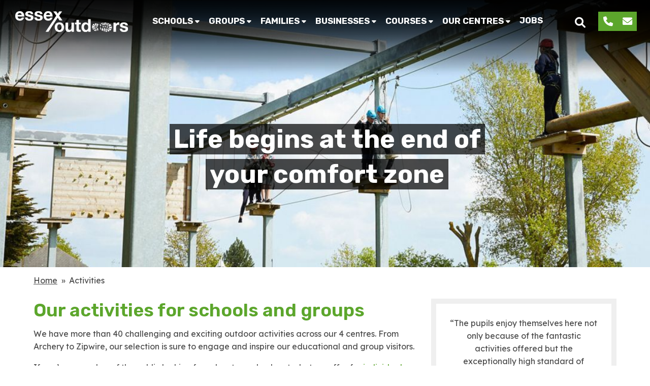

--- FILE ---
content_type: text/html; charset=UTF-8
request_url: https://www.essexoutdoors.com/activities/adventure-and-obstacle-courses/
body_size: 9853
content:
<!DOCTYPE HTML PUBLIC "-//W3C//DTD HTML 4.01//EN" "http://www.w3.org/TR/html4/strict.dtd">
<html>
<head>
<title>Outdoor activities for schools and groups | Essex Outdoors</title>
<base href="https://www.essexoutdoors.com/">
<meta name="viewport" content="width=device-width, initial-scale = 1.0, maximum-scale=1.0, user-scalable=no">
<meta http-equiv="Content-Type" content="text/html; charset=utf8">
<meta name="description" content="Across the four Essex Outdoors centres we have a comprehensive selection of over 40 challenging and exciting outdoor activities, from Archery to Zipwire.">
<meta name="keywords" content="Outdoor activities, schools, groups, Essex Outdoors">
<meta name="rating" content="general">
<meta name="revisit-after" content="14 days">
<meta name="robots" content="all">
<meta name="concept" content="Essex Outdoors">
<meta name="summary" content="Essex Outdoors">
<meta name="abstract" content="Essex Outdoors">
<meta name="subject" content="Essex Outdoors">
<!---->
<meta property="og:url" content="//www.essexoutdoors.com/activities/adventure-and-obstacle-courses/" />
<meta property="og:title" content="Outdoor activities for schools and groups | Essex Outdoors" />
<meta property="og:description" content="Across the four Essex Outdoors centres we have a comprehensive selection of over 40 challenging and exciting outdoor activities, from Archery to Zipwire." />
<meta property="og:image" content="https://www.essexoutdoors.com/default/images/logo-header.png" />
<!---->
<link rel="canonical" href="https://www.essexoutdoors.com/activities" />
<!---->
<meta property="fb:app_id" content="000000" />
<!-- favicon -->
<link rel="apple-touch-icon" sizes="180x180" href="/apple-touch-icon.png">
<link rel="icon" type="image/png" sizes="32x32" href="/favicon-32x32.png">
<link rel="icon" type="image/png" sizes="16x16" href="/favicon-16x16.png">
<link rel="manifest" href="/site.webmanifest">
<meta name="msapplication-TileColor" content="#da532c">
<meta name="theme-color" content="#ffffff">
<meta name="theme-color" content="#5CA62C">
<link rel="dns-prefetch" href="//maps.googleapis.com">
<link rel="dns-prefetch" href="//cloud.typography.com">
<link rel="dns-prefetch" href="//fonts.googleapis.com">
<!---->
<link href="skins/default/css/main.css" type="text/css" rel="stylesheet" />
<link href="https://cloud.typography.com/7444516/6099612/css/fonts.css" type="text/css" rel="stylesheet" />
<!---->
<link rel="preconnect" href="https://fonts.googleapis.com">
<link rel="preconnect" href="https://fonts.gstatic.com" crossorigin>
<link href="https://fonts.googleapis.com/css2?family=Lexend:wght@100..900&family=Rubik:ital,wght@0,300..900;1,300..900&display=swap" rel="stylesheet">
<!---->
<link href="https://unpkg.com/aos@2.3.0/dist/aos.css" type="text/css" rel="stylesheet" />
<link href="https://www.essexoutdoors.com/phoo/6.4.3/scripts/jquery/fancybox-3/dist/jquery.fancybox.min.css" type="text/css" rel="stylesheet" />
<link href="scripts/jquery-ui-1.11.2.custom/jquery-ui.min.css" rel="stylesheet" type="text/css" />
<link href="https://www.essexoutdoors.com/phoo/6.4.3/vendor/components/font-awesome/css/all.min.css" type="text/css" rel="stylesheet" />
<!---->
<script type="text/javascript" src="https://www.essexoutdoors.com/phoo/6.4.3/scripts/jquery/jquery-1.11.2.min.js"></script>
<script type="text/javascript" src="https://www.essexoutdoors.com/phoo/6.4.3/scripts/jquery-ui-1.11.2.custom/jquery-ui.min.js"></script>
<!---->
<script type="text/javascript" src="https://www.essexoutdoors.com/phoo/6.4.3/scripts/jquery/cycle/jquery.cycle2.min.js"></script>
<script type="text/javascript" src="https://www.essexoutdoors.com/phoo/6.4.3/scripts/jquery/sonnyt-Tweetie-d2be9a3/tweetie.js"></script>
<script type="text/javascript" src="https://www.essexoutdoors.com/phoo/6.4.3/scripts/jquery/cookie/jquery.cookie.js"></script>
<script type="text/javascript" src="https://www.essexoutdoors.com/phoo/6.4.3/scripts/jquery/jquery-match-height-master/jquery.matchHeight.js"></script>
<!---->
<script type="text/javascript" src="https://www.essexoutdoors.com/phoo/6.4.3/scripts/jquery/form/jquery_form.min.js"></script>
<script type="text/javascript" src="https://www.essexoutdoors.com/phoo/6.4.3/scripts/jquery/validate/jquery.validate.min.js"></script>
<script type="text/javascript" src="https://www.essexoutdoors.com/phoo/6.4.3/scripts/jquery/deserialize/deserialize.min.js"></script>
<script type="text/javascript" src="https://www.essexoutdoors.com/phoo/6.4.3/scripts/jquery/md5/md5.min.js"></script>
<!---->
<script type="text/javascript" src="https://unpkg.com/aos@2.3.0/dist/aos.js"></script>
<!---->
<script type="text/javascript" src="https://www.essexoutdoors.com/phoo/6.4.3/scripts/jquery/fancybox-3/dist/jquery.fancybox.min.js"></script>
<!---->
<script type="text/javascript" src="https://www.essexoutdoors.com/phoo/6.4.3/scripts/jquery/parallax.js-1.5.0/parallax.min.js"></script>
<script type="text/javascript" src="https://www.essexoutdoors.com/phoo/6.4.3/scripts/jquery/preloadinator/dist/js/jquery.preloadinator.min.js"></script>
<!---->
<script type="text/javascript" src="https://www.essexoutdoors.com/phoo/6.4.3/scripts/jquery/utils.js"></script>
<!---->
<script type="text/javascript" src="skins/default/scripts/phoo_response.js"></script>
<script type="text/javascript" src="skins/default/scripts/jquery_local_page_scripts.js"></script>
        <!-- Google Tag Manager -->
<script>(function(w,d,s,l,i){w[l]=w[l]||[];w[l].push({'gtm.start':
new Date().getTime(),event:'gtm.js'});var f=d.getElementsByTagName(s)[0],
j=d.createElement(s),dl=l!='dataLayer'?'&l='+l:'';j.async=true;j.src=
'https://www.googletagmanager.com/gtm.js?id='+i+dl;f.parentNode.insertBefore(j,f);
})(window,document,'script','dataLayer','GTM-KSX7X2S');</script>
<!-- End Google Tag Manager -->
<!-- Schema -->
<script type="application/ld+json">
{"@context" : "http://schema.org",
 "@type" : "Organization",  
 "@id":"https://www.essexoutdoors.com/#organization",
  "name" : "Essex Outdoors: Outdoor education in Essex",
  "description" : "Essex Outdoors provides outdoor education, residential & day trips to schools and groups from across the UK",
  "url" : "https://www.essexoutdoors.com", 
  "logo": "https://www.essexoutdoors.com/skins/default/images/logo-header.png" }
</script>
<!---->
<!-- Global site tag (gtag.js) - Google Analytics -->
            <script async src="https://www.googletagmanager.com/gtag/js?id=G-4TZX68S21C"></script>
            <script>
              window.dataLayer = window.dataLayer || [];
              function gtag(){dataLayer.push(arguments);}
              gtag('js', new Date());

              gtag('config', 'G-4TZX68S21C');
            </script>
<!---->
</head>
<body class=" default">
 <!-- Google Tag Manager (noscript) -->
<noscript><iframe src=https://www.googletagmanager.com/ns.html?id=GTM-KSX7X2S
height="0" width="0" style="display:none;visibility:hidden"></iframe></noscript>
<!-- End Google Tag Manager (noscript) -->
   

<div id="skiptocontent">
    <a href="#maincontent">skip to main content</a>
</div>
<!---->
<header id="mobile-header" class="mobile-header">
    <!---->
    <div class="inner mobile-header-inner">
        <!---->
        <div class="toggle-nav-holder">
            <div class="toggle-nav"><i class="fas fa-bars"></i></div>
            <div class="toggle-nav-close"><i class="fas fa-times"></i></div>
        </div>
        <!---->
        <div class="logo-holder"><a href="/"><img src="skins/default/images/logo-mobile.png" alt="Essex Outdoors" /></a>
        </div>
        <div class="logo-holder logo-holder-lock"><a href="/"><img src="skins/default/images/logo-header-lock.png" alt="Essex Outdoors" /></a>
        </div>
        <!---->
        <div class="contact-holder">
            <!---->
            <a href="/search" title="search button" class="search-btn" tabindex="2"><i class="fa fa-search"></i></a>
            <!---->
            <span class="contact-popup pointer"><i class="fa-solid fa-phone"></i><i class="fa-solid fa-envelope"></i></span>
            <!---->
        </div>
        <!---->
    </div>
    <!---->
    <div id="mobile-nav-holder" class="nav-holder mobile-nav-holder">
        <nav class="nav-holder-inner"><ul class="nav"><li class="closed"><a  href="schools">Schools</a><ul class="nav"><li class="closed"><a  href="primary-schools">Primary Schools</a><ul class="nav"><li class="closed"><a  href="residential-trips-for-primary-schools">Residential trips for primary schools</a></li><li class="closed"><a  href="day-trips-for-primary-schools">Day trips for primary schools</a></li><li class="closed"><a  href="forest-school">Forest school</a></li></ul></li><li class="closed"><a  href="secondary-schools">Secondary schools</a><ul class="nav"><li class="closed"><a  href="residential-trips-for-secondary-schools">Residential trips for secondary schools</a></li><li class="closed"><a  href="day-trips-for-secondary-schools">Day trips for secondary schools</a></li><li class="closed"><a  href="field-trips-for-secondary-schools">Field trips for secondary schools</a></li></ul></li><li class="closed"><a  href="colleges-fe">Colleges & FE</a><ul class="nav"><li class="closed"><a  href="residential-trips-for-colleges-and-fe">Residential trips for colleges & FE</a></li><li class="closed"><a  href="day-trips-for-colleges-and-fe">Day trips for colleges & FE</a></li></ul></li><li class="closed"><a  href="information-for-teachers">Information for Teachers</a><ul class="nav"><li class="closed"><a  href="how-to-book">How to book</a></li><li class="closed"><a  href="safety-and-security">Safety and Security</a></li><li class="closed"><a  href="courses-for-teachers">Courses for teachers</a></li><li class="closed"><a  href="covid-19-safety-statement">COVID-19 safety statement</a></li><li class="closed"><a  href="all-ability-adventure" target="_self">All ability adventure</a></li></ul></li><li class="closed"><a  href="information-for-parents">Information for parents</a></li></ul></li><li class="closed"><a  href="groups">Groups</a><ul class="nav"><li class="closed"><a  href="youth-groups">Youth groups</a><ul class="nav"><li class="closed"><a  href="residential-trips-for-groups">Residential trips for groups</a></li><li class="closed"><a  href="day-trips-for-groups">Day trips for groups</a></li></ul></li><li class="closed"><a  href="dofe">DofE</a></li><li class="closed"><a  href="information-for-group-leaders">Information for group leaders</a><ul class="nav"><li class="closed"><a  href="how-to-book-groups">How to book</a></li><li class="closed"><a  href="safety-and-security-groups">Safety and security</a></li></ul></li><li class="closed"><a  href="information-for-parents-groups">Information for parents</a></li></ul></li><li class="closed"><a  href="family-adventures">Families</a><ul class="nav"><li class="closed"><a class="nav_dummy ">Activity Days and Camps</a><ul class="nav"><li class="closed"><a  href="school-holiday-activities">School holiday activities</a></li><li class="closed"><a  href="https://essexoutdoors.cinolla.com/harlow/course/multi-activity-club" target="_self">Multi Activity Club</a></li></ul></li><li class="closed"><a class="nav_dummy ">On the water</a><ul class="nav"><li class="closed"><a  href="experience-days-on-the-water">Experience days on the water</a></li><li class="closed"><a  href="family-paddlesports">Family paddlesports</a></li><li class="closed"><a  href="rya-youth-sailing-week">RYA Youth sailing week</a></li></ul></li><li class="closed"><a  href="birthday-parties-and-celebrations">Birthday parties and celebrations</a></li><li class="closed"><a  href="gift-vouchers">Gift vouchers</a></li><li class="closed"><a  href="all-ability-adventure" target="_self">All ability adventure</a></li><li class="closed"><a  href="harlow-high-adventure">Harlow High Adventure</a></li></ul></li><li class="closed"><a  href="businesses">Businesses</a><ul class="nav"><li class="closed"><a  href="team-building">Team building</a></li><li class="closed"><a  href="business-activities">Business Activities</a></li><li class="closed"><a  href="conference-facilities">Conference facilities</a></li><li class="closed"><a  href="event-venue">Event Venue</a></li></ul></li><li class="closed"><a  href="courses">Courses</a><ul class="nav"><li class="closed"><a  href="first-aid-courses">First aid courses</a></li><li class="closed"><a  href="paddle-sport-courses">Paddle sport courses</a></li><li class="closed"><a  href="rya-powerboat-courses">RYA powerboat courses</a></li><li class="closed"><a  href="rya-sailing-courses">RYA sailing courses</a></li><li class="closed"><a  href="rya-shore-based-courses">RYA shore based courses</a></li></ul></li><li class="closed"><a  href="our-centres">Our Centres</a><ul class="nav"><li class="closed"><a  href="bradwell">Bradwell</a></li><li class="closed"><a  href="danbury">Danbury</a></li><li class="closed"><a  href="harlow">Harlow</a></li><li class="closed"><a  href="mersea">Mersea</a></li><li class="closed"><a  href="the-lock-climbing-wall">The Lock Climbing Wall</a><ul class="nav"><li class="closed"><a class="nav_dummy lock-menu">Visit the Lock</a><ul class="nav"><li class="closed"><a  href="our-facilities" class="lock-menu" >Our facilities</a></li><li class="closed"><a  href="prices-and-opening-hours" class="lock-menu" >Prices and opening hours</a></li><li class="closed"><a  href="how-to-visit" class="lock-menu" >How to visit</a></li></ul></li><li class="closed"><a  href="climbing-courses" class="lock-menu" >Climbing courses</a></li><li class="closed"><a  href="news-and-events" class="lock-menu" >News and events</a><ul class="nav"><li class="closed"><a  href="route-setting" class="lock-menu" >Route setting and stripping</a></li><li class="closed"><a  href="special-events" class="lock-menu" >Special events</a></li><li class="closed"><a  href="team-updates" class="lock-menu" >Updates from the Lock Team</a></li></ul></li><li class="closed"><a  href="gallery" class="lock-menu" >Gallery</a></li><li class="closed"><a  href="contact-the-lock" class="lock-menu" >Contact Us</a></li></ul></li></ul></li><li class="closed"><a  href="careers">Jobs</a></li></ul></nav>
    </div>
    <!---->
</header>

<!---->
<div id="header" class="fw-bg header-bg">
    <div class="phoo_row full-width">
        <div class="fw-wrapper">
            <!---->
            <div class="logo-holder"><a href="https://www.essexoutdoors.com/"><img src="skins/default/images/logo-header.png" alt="Essex Outdoors" /></a>
            </div>
            <!---->
            <div class="contact-holder">
                <!---->
                <div class="search-form-holder">
                    <form action="/search" method="get">
                        <div class="input-group">
                            <input aria-label="s" type="text" placeholder="Search" name="s" class="search-input">
                            <button title="search button" aria-label="search button" type="submit" class="search-btn" tabindex="2"><i class="fa fa-search"></i></button>
                        </div>
                        <input type="hidden" name="post_type" value="pages" class="post_type">
                    </form>
                </div>
                <!---->
                <span class="contact-popup pointer"><i class="fa-solid fa-phone"></i><i class="fa-solid fa-envelope"></i></span>
            </div>
            <!---->
            <nav class="nav-wrapper">
                <!---->
                <div class="nav-holder top-nav-holder"><ul class="nav"><li class="closed"><a  href="schools">Schools</a><ul class="nav"><li class="closed"><a  href="primary-schools">Primary Schools</a><ul class="nav"><li class="closed"><a  href="residential-trips-for-primary-schools">Residential trips for primary schools</a></li><li class="closed"><a  href="day-trips-for-primary-schools">Day trips for primary schools</a></li><li class="closed"><a  href="forest-school">Forest school</a></li></ul></li><li class="closed"><a  href="secondary-schools">Secondary schools</a><ul class="nav"><li class="closed"><a  href="residential-trips-for-secondary-schools">Residential trips for secondary schools</a></li><li class="closed"><a  href="day-trips-for-secondary-schools">Day trips for secondary schools</a></li><li class="closed"><a  href="field-trips-for-secondary-schools">Field trips for secondary schools</a></li></ul></li><li class="closed"><a  href="colleges-fe">Colleges & FE</a><ul class="nav"><li class="closed"><a  href="residential-trips-for-colleges-and-fe">Residential trips for colleges & FE</a></li><li class="closed"><a  href="day-trips-for-colleges-and-fe">Day trips for colleges & FE</a></li></ul></li><li class="closed"><a  href="information-for-teachers">Information for Teachers</a><ul class="nav"><li class="closed"><a  href="how-to-book">How to book</a></li><li class="closed"><a  href="safety-and-security">Safety and Security</a></li><li class="closed"><a  href="courses-for-teachers">Courses for teachers</a></li><li class="closed"><a  href="covid-19-safety-statement">COVID-19 safety statement</a></li><li class="closed"><a  href="all-ability-adventure" target="_self">All ability adventure</a></li></ul></li><li class="closed"><a  href="information-for-parents">Information for parents</a></li></ul></li><li class="closed"><a  href="groups">Groups</a><ul class="nav"><li class="closed"><a  href="youth-groups">Youth groups</a><ul class="nav"><li class="closed"><a  href="residential-trips-for-groups">Residential trips for groups</a></li><li class="closed"><a  href="day-trips-for-groups">Day trips for groups</a></li></ul></li><li class="closed"><a  href="dofe">DofE</a></li><li class="closed"><a  href="information-for-group-leaders">Information for group leaders</a><ul class="nav"><li class="closed"><a  href="how-to-book-groups">How to book</a></li><li class="closed"><a  href="safety-and-security-groups">Safety and security</a></li></ul></li><li class="closed"><a  href="information-for-parents-groups">Information for parents</a></li></ul></li><li class="closed"><a  href="family-adventures">Families</a><ul class="nav"><li class="closed"><a class="nav_dummy ">Activity Days and Camps</a><ul class="nav"><li class="closed"><a  href="school-holiday-activities">School holiday activities</a></li><li class="closed"><a  href="https://essexoutdoors.cinolla.com/harlow/course/multi-activity-club" target="_self">Multi Activity Club</a></li></ul></li><li class="closed"><a class="nav_dummy ">On the water</a><ul class="nav"><li class="closed"><a  href="experience-days-on-the-water">Experience days on the water</a></li><li class="closed"><a  href="family-paddlesports">Family paddlesports</a></li><li class="closed"><a  href="rya-youth-sailing-week">RYA Youth sailing week</a></li></ul></li><li class="closed"><a  href="birthday-parties-and-celebrations">Birthday parties and celebrations</a></li><li class="closed"><a  href="gift-vouchers">Gift vouchers</a></li><li class="closed"><a  href="all-ability-adventure" target="_self">All ability adventure</a></li><li class="closed"><a  href="harlow-high-adventure">Harlow High Adventure</a></li></ul></li><li class="closed"><a  href="businesses">Businesses</a><ul class="nav"><li class="closed"><a  href="team-building">Team building</a></li><li class="closed"><a  href="business-activities">Business Activities</a></li><li class="closed"><a  href="conference-facilities">Conference facilities</a></li><li class="closed"><a  href="event-venue">Event Venue</a></li></ul></li><li class="closed"><a  href="courses">Courses</a><ul class="nav"><li class="closed"><a  href="first-aid-courses">First aid courses</a></li><li class="closed"><a  href="paddle-sport-courses">Paddle sport courses</a></li><li class="closed"><a  href="rya-powerboat-courses">RYA powerboat courses</a></li><li class="closed"><a  href="rya-sailing-courses">RYA sailing courses</a></li><li class="closed"><a  href="rya-shore-based-courses">RYA shore based courses</a></li></ul></li><li class="closed"><a  href="our-centres">Our Centres</a><ul class="nav"><li class="closed"><a  href="bradwell">Bradwell</a></li><li class="closed"><a  href="danbury">Danbury</a></li><li class="closed"><a  href="harlow">Harlow</a></li><li class="closed"><a  href="mersea">Mersea</a></li><li class="closed"><a  href="the-lock-climbing-wall">The Lock Climbing Wall</a><ul class="nav"><li class="closed"><a class="nav_dummy lock-menu">Visit the Lock</a><ul class="nav"><li class="closed"><a  href="our-facilities" class="lock-menu" >Our facilities</a></li><li class="closed"><a  href="prices-and-opening-hours" class="lock-menu" >Prices and opening hours</a></li><li class="closed"><a  href="how-to-visit" class="lock-menu" >How to visit</a></li></ul></li><li class="closed"><a  href="climbing-courses" class="lock-menu" >Climbing courses</a></li><li class="closed"><a  href="news-and-events" class="lock-menu" >News and events</a><ul class="nav"><li class="closed"><a  href="route-setting" class="lock-menu" >Route setting and stripping</a></li><li class="closed"><a  href="special-events" class="lock-menu" >Special events</a></li><li class="closed"><a  href="team-updates" class="lock-menu" >Updates from the Lock Team</a></li></ul></li><li class="closed"><a  href="gallery" class="lock-menu" >Gallery</a></li><li class="closed"><a  href="contact-the-lock" class="lock-menu" >Contact Us</a></li></ul></li></ul></li><li class="closed"><a  href="careers">Jobs</a></li></ul></div>
                <!---->
            </nav>
            <!---->
        </div>
    </div>
    <!---->
</div>

<!---->
<div id="contact-content" class="hidden">
    <div class="contact-wrapper w800px">
        <!---->
        <h2 style="text-align: center;">Get in touch</h2>
        <!---->
        <div class="contact-grid">
            <!---->
            <div class="wpb_wrapper">
                <span class="vc_icon_element-icon fa fa-phone"></span>
                <h3 style="text-align: center;">Phone</h3>
                <p style="text-align: center;">Call us on: <a href="tel:0345 200 4220"><strong>0345 200 4220</strong></a>
                </p>
            </div>
            <!---->
            <div class="wpb_wrapper">
                <span class="vc_icon_element-icon fa fa-file-text"></span>
                <h3 style="text-align: center;">Request a quote</h3>
                <p style="text-align: center;"><a href="/contact-us/request-a-quote">Get prices and details for your trip to us&nbsp;</a>
                </p>
            </div>
            <!---->
            <div class="wpb_wrapper">
                <span class="vc_icon_element-icon fa fa-envelope-open"></span>
                <h3 style="text-align: center;">Email</h3>
                <p style="text-align: center;"><a href="/contact-us">Email our dedicated team</a>
                </p>
            </div>
            <!---->
            <div class="wpb_wrapper">
                <span class="vc_icon_element-icon fa fa-mobile"></span>
                <h3 style="text-align: center;">Request a call back</h3>
                <p style="text-align: center;"><a href="/contact-us/request-a-callback">Let us know a good time to call you</a>
                </p>
            </div>
            <!---->
            <div class="wpb_wrapper">
                <span class="vc_icon_element-icon fa fa-comments"></span>
                <h3 style="text-align: center;">Online chat</h3>
                <p style="text-align: center;"><span style="color: #ac6600;">Coming Soon</span><br>
                    <a href="https://tawk.to/chat/5da582a311f2900bf4472b67/default">Chat with one of our dedicated team</a>
                </p>
                <p style="text-align: center;">Available Monday - Friday 9am-5pm</p>
            </div>
            <!---->
            <div class="wpb_wrapper">
                <span class="vc_icon_element-icon fa fa-clock-o"></span>
                <h3 style="text-align: center;">Office opening times</h3>
                <p style="text-align: center;">Monday - Friday: 9am - 5pm<br>
                    Saturday - Sunday: Closed</p>
            </div>
            <!---->
        </div>
    </div>
</div>
<!---->

<div class="fw-bg main-bg"> <div class="phoo_row full-width fade_on_load page-header" style="background-image:url('content/uploads/banners/activities.jpg');"><div class="fw-wrapper"><div class="block col1 "  ><div class="inner"><p style="text-align: center;">Life begins at the end of<br>
your comfort zone</p>
</div></div></div></div><div class="phoo_row w960-centered breadcrumb" ><div class="fw-wrapper"><div class="block col1 "  ><div class="inner"><span class="breadcrumb-item"><a href="/home">Home</a></span><span class="breadcrumb-item"><a href="/activities">Activities</a></span></div></div></div></div><div class="phoo_row w960-centered " ><div class="fw-wrapper"><div class="block col2_3 "  ><div class="inner"><h1 data-offset-key="9dhb-0-0">Our activities for schools and groups</h1>

<p>We have more than 40 challenging and exciting outdoor activities across our 4 centres.&nbsp;From Archery to Zipwire, our selection is sure to engage and inspire our educational and group visitors.</p>

<p></p>

<p>If you’re a member of the public looking for adventure, check out what we offer for&nbsp;<a href="/family-adventures">individuals and families</a>.</p>

<p></p>

<p>Activities can&nbsp;be run&nbsp;as short taster sessions as well as longer developmental courses. All&nbsp;are delivered by&nbsp;our qualified and experienced instructors.&nbsp;We combine activity sessions into bespoke programmes to meet the objectives and learning outcomes of your visit.</p>

<h2 data-offset-key="e8t4h-0-0">Essex Outdoors Learning Outcomes</h2>

<p>By participating a in trip to Essex Outdoors you will be contributing to the development and well-being of your group.</p>

<p>Our activities support the social, moral and spiritual growth of young people.&nbsp;We encourage the development of their communication and concentration skills, whilst re-engaging their commitment to learning. Pupils will also develop skills of application, comprehension, evaluation and analysis.</p>
</div></div><div class="block col1_3 border-10"  ><div class="inner"><p style="text-align: center;"><em>“The pupils enjoy themselves here not only because of the fantastic activities offered but the exceptionally high standard of teaching from the Instructors”</em></p>

<hr>
<p style="text-align: center;">C Drury<br>
Bishops Stortford College</p>
</div></div><div class="block col2_3 accordion"  ><div class="inner"><h4>Resilience</h4><div><p>Being able to accept failure at a task is often one of the hardest things for young people to do. Seeing this as an opportunity for growth is even harder! Essex Outdoors instructors have been trained to ensure that young people participating in our activities are able to develop high levels of resilience and perseverance; as well as developing a sense or humour that will help them to see the lighter side of failing in front of their friends and peers.</p>
</div><h4>Confidence</h4><div><p>Although young people often appear outwardly confident, constantly taking and publishing photos of themselves, this confidence is often missing from their academic work. Accepting that perfection cannot always be achieved is a hindrance in the progression of many young people&rsquo;s academic performance. By taking an attitude of perseverance towards the Essex Outdoors activities, our customers are able to develop their levels of confidence.</p>
</div><h4>Communication</h4><div><p>Clear communication skills are vital in any workplace industry and young people need to learn this skill early on. The ability to communicate your ideas and points of view, on a coherent and concise fashion will make you stand out from the crowd. By participating in Essex Outdoors activities your students will develop their ability to communicate successfully in a variety of different situations, including being able to accurately and successfully put across their thoughts and ideas in higher pressured environments.</p>
</div><h4>Team Work</h4><div><p>People will naturally take on different roles when working in a team. Successful team work is an essential life skill; it is important to acknowledge that there are many different types of successful team work and that throughout their lives, young people will have to take on different roles. Participating in Essex Outdoors activities will allow your students to experience and excel in a range of different roles within a team.</p>
</div><h4>Problem Solving</h4><div><p>Problems pop up every day and having the ability to tackle these challenges face on is very important. Through the development of a wide range of activities that can be differentiated for a variety of levels, Essex Outdoors has specifically designed programmes that encourage the development of problem solving skill sets in young people.</p>
</div><h4>Concentration</h4><div><p>Everyone at some point has struggled with concentration. Being able to focus and concentrate on the task in hand is an important skill set that needs to be nurtured and is not just decided by your genes. Irrespective of your ability to concentrate, participating in an Essex Outdoors residential trip can improve young people&rsquo;s level of concentration; with the most striking levels of improvement often being seen in the young people who have struggled the most.</p>
</div><h4>Commitment</h4><div><p>We all know how hard it can be to commit to studying; especially when you have limited interest in your subject area. Research from <a href="https://learningaway.org.uk/impact/">Learning Away</a> has shown that after a residential trip a high percentage of children feel more committed to their studies. It is common place that the level of maturity of young people increases after they have attended a residential fieldtrip, resulting in an increase in commitment.</p>
</div><h4>Managing Risk</h4><div><p>We live in a world where young peoples&rsquo; exposure to risk can often be over managed; hindering their ability to learn how to manage risk correctly and ultimately leading to some young people being unable to make good judgement calls. This issue has been addressed in the new Ofsted criteria, and schools are now being encouraged to increase young peoples&rsquo; exposure to risk. The activities at Essex Outdoors are designed to expose young people to controlled risks; where they are able to safely ascertain what should and shouldn&rsquo;t be done and how to successfully reach the goal that they require.</p>
</div></div></div></div></div><div class="phoo_row w960-centered activities-filter" ><div class="fw-wrapper"><div class="block col1 "  ><div class="inner"><h3 style="text-align: center;">Essex Outdoors offer a varied array of amazing activities.</h3>
<!---->
<div class="form-row phoo-activity-filter">
    <div class="col-xs-3">
        <label for="learning_drop">Select Learning Outcome:</label>
        <select name="learning_drop" id="learning_drop" class="phoo_actvivty_filter">
            <option value="-1">Select Learning Outcome</option>
            <option value="94">Team Work</option><option value="148">Resilience</option><option value="149">Confidence</option><option value="150">Communication</option><option value="151">Problem Solving</option><option value="152">Concentration</option><option value="153">Commitment</option><option value="154">Managing Risk</option>
        </select>
    </div>
    <div class="col-xs-3">
        <label for="centres_drop">Select Centre:</label>
        <select name="centres_drop" id="centres_drop" class="phoo_actvivty_filter">
            <option value="-1">Select Centre</option>
            <option value="89">Danbury Centre</option><option value="90">Harlow Centre</option><option value="92">Mersea Centre</option><option value="136">Bradwell Centre</option><option value="176">The Lock Climbing Wall Centre</option>
        </select>
    </div>
    <div class="col-xs-3">
        <label for="suitable_drop">Suitable for:</label>
        <select name="centres_drop" id="centres_drop" class="phoo_actvivty_filter">
            <option value="-1">Suitable for</option>
            <option value="138">Primary School</option><option value="139">Secondary School</option><option value="140">Corporate</option><option value="141">Colleges &amp; FE</option><option value="174">Youth Groups</option>
        </select>
    </div>
    <div class="col-xs-3">
        <label for="category_drop">Category:</label>
        <select name="centres_drop" id="centres_drop" class="phoo_actvivty_filter">
            <option value="-1">Category</option>
            <option value="97">On the water</option><option value="98">On the ground</option><option value="99">In the air</option><option value="155">As a Team</option><option value="156">Environmental</option><option value="157">Inclusive</option>
        </select>
    </div>
</div>
<!---->
<div class="w100pc a-filter-output"><div class="a-list-item a_99 a_100 a_138 a_139 a_140 a_141 a_142 a_148 a_149 a_153 a_154 a_155 a_157 a_174 a_176">
    <img src="https://www.essexoutdoors.com/content/uploads/2019/06/abseiling.jpg" alt="Abseiling">
    <h4><a href="/activity/abseiling" title="Abseiling">Abseiling</a>
    </h4>
</div><div class="a-list-item a_89 a_92 a_94 a_98 a_101 a_138 a_139 a_140 a_141 a_142 a_150 a_151 a_154 a_155 a_157 a_174">
    <img src="https://www.essexoutdoors.com/content/uploads/2019/04/obstacle-course-activity.jpg" alt="Adventure and obstacle courses">
    <h4><a href="/activity/adventure-and-obstacle-courses" title="Adventure and obstacle courses">Adventure and obstacle courses</a>
    </h4>
</div><div class="a-list-item a_92 a_99 a_138 a_139 a_140 a_141 a_142 a_143 a_148 a_149 a_153 a_154 a_174">
    <img src="https://www.essexoutdoors.com/content/uploads/2019/04/Aerial-Adventure-EO18_Mersea-0900.jpg" alt="Aerial adventure">
    <h4><a href="/activity/aerial-adventure" title="Aerial adventure">Aerial adventure</a>
    </h4>
</div><div class="a-list-item a_89 a_99 a_102 a_138 a_139 a_140 a_141 a_142 a_148 a_149 a_153 a_154 a_174">
    <img src="https://www.essexoutdoors.com/content/uploads/2019/04/aerial-trekking-activity.jpg" alt="Aerial trekking">
    <h4><a href="/activity/aerial-trekking" title="Aerial trekking">Aerial trekking</a>
    </h4>
</div><div class="a-list-item a_90 a_98 a_103 a_138 a_139 a_140 a_141 a_142 a_149 a_153 a_154 a_174">
    <img src="https://www.essexoutdoors.com/content/uploads/2019/05/all-terrain-boarding.jpg" alt="All-terrain boarding">
    <h4><a href="/activity/all-terrain-boarding" title="All-terrain boarding">All-terrain boarding</a>
    </h4>
</div><div class="a-list-item a_89 a_90 a_92 a_98 a_104 a_136 a_138 a_139 a_140 a_141 a_142 a_149 a_152 a_154 a_157 a_174">
    <img src="https://www.essexoutdoors.com/content/uploads/2019/04/archery-activity.jpg" alt="Archery">
    <h4><a href="/activity/archery" title="Archery">Archery</a>
    </h4>
</div><div class="a-list-item a_89 a_98 a_105 a_138 a_139 a_140 a_141 a_142 a_174">
    <img src="https://www.essexoutdoors.com/content/uploads/2019/03/youth-groups.jpg" alt="BMX biking">
    <h4><a href="/activity/bmx-biking" title="BMX biking">BMX biking</a>
    </h4>
</div><div class="a-list-item a_97 a_136 a_139 a_140 a_141 a_142 a_157 a_158 a_174">
    <img src="https://www.essexoutdoors.com/content/uploads/2019/06/boat-trips.jpg" alt="Boat trips and crabbing">
    <h4><a href="/activity/boat-trips-and-crabbing" title="Boat trips and crabbing">Boat trips and crabbing</a>
    </h4>
</div><div class="a-list-item a_90 a_98 a_106 a_138 a_139 a_140 a_141 a_142 a_148 a_149 a_152 a_174 a_176">
    <img src="https://www.essexoutdoors.com/content/uploads/2019/04/bouldering-activity.jpg" alt="Bouldering">
    <h4><a href="/activity/bouldering" title="Bouldering">Bouldering</a>
    </h4>
</div><div class="a-list-item a_89 a_94 a_98 a_107 a_139 a_140 a_141 a_142 a_150 a_152 a_153 a_154 a_155">
    <img src="https://www.essexoutdoors.com/content/uploads/2019/05/pioneering.jpg" alt="Bridge build">
    <h4><a href="/activity/bridge-build" title="Bridge build">Bridge build</a>
    </h4>
</div><div class="a-list-item a_90 a_94 a_97 a_108 a_138 a_139 a_142 a_148 a_149 a_154 a_155">
    <img src="https://www.essexoutdoors.com/content/uploads/2019/06/bumble.jpg" alt="Bumble">
    <h4><a href="/activity/bumble" title="Bumble">Bumble</a>
    </h4>
</div><div class="a-list-item a_89 a_92 a_98 a_109 a_136 a_138 a_139 a_140 a_141 a_142 a_149 a_150 a_152 a_154 a_156 a_157 a_174">
    <img src="https://www.essexoutdoors.com/content/uploads/2019/05/bushcraft-activity.jpg" alt="Bushcraft">
    <h4><a href="/activity/bushcraft" title="Bushcraft">Bushcraft</a>
    </h4>
</div><div class="a-list-item a_89 a_90 a_97 a_110 a_138 a_139 a_140 a_141 a_142 a_148 a_149 a_153 a_154 a_157 a_174">
    <img src="https://www.essexoutdoors.com/content/uploads/2019/06/canoeing.jpg" alt="Canoeing">
    <h4><a href="/activity/canoeing" title="Canoeing">Canoeing</a>
    </h4>
</div><div class="a-list-item a_89 a_92 a_111 a_138 a_139 a_140 a_141 a_142 a_148 a_149 a_153 a_154 a_174">
    <img src="https://www.essexoutdoors.com/content/uploads/2019/04/corporate.jpg" alt="Caving">
    <h4><a href="/activity/caving" title="Caving">Caving</a>
    </h4>
</div><div class="a-list-item a_89 a_90 a_92 a_94 a_99 a_112 a_138 a_139 a_140 a_141 a_142 a_148 a_149 a_150 a_152 a_154 a_174 a_176">
    <img src="https://www.essexoutdoors.com/content/uploads/2019/04/climbing-activity.jpg" alt="Climbing">
    <h4><a href="/activity/climbing" title="Climbing">Climbing</a>
    </h4>
</div><div class="a-list-item a_92 a_113 a_138 a_142 a_149 a_150 a_152 a_154 a_156 a_157">
    <img src="https://www.essexoutdoors.com/content/uploads/2019/06/coastal-discovery.jpg" alt="Coastal discovery">
    <h4><a href="/activity/coastal-discovery" title="Coastal discovery">Coastal discovery</a>
    </h4>
</div><div class="a-list-item a_94 a_97 a_114 a_136 a_139 a_142 a_149 a_154 a_157">
    <img src="https://www.essexoutdoors.com/content/uploads/2019/07/crabbing-boat.jpg" alt="Crabbing">
    <h4><a href="/activity/crabbing" title="Crabbing">Crabbing</a>
    </h4>
</div><div class="a-list-item a_94 a_97 a_115 a_136 a_138 a_139 a_140 a_141 a_142 a_149 a_150 a_154 a_157 a_174">
    <img src="https://www.essexoutdoors.com/content/uploads/2019/04/dinghy-sailing.jpg" alt="Dinghy sailing">
    <h4><a href="/activity/dinghy-sailing" title="Dinghy sailing">Dinghy sailing</a>
    </h4>
</div><div class="a-list-item a_89 a_90 a_92 a_116 a_136 a_138 a_139 a_140 a_141 a_142 a_149 a_150 a_152 a_153 a_154 a_174">
    <img src="https://www.essexoutdoors.com/content/uploads/2019/04/first-aid-activity.jpg" alt="First aid">
    <h4><a href="/activity/first-aid" title="First aid">First aid</a>
    </h4>
</div><div class="a-list-item a_89 a_98 a_117 a_138 a_142 a_148 a_149 a_150 a_152 a_154 a_156 a_157">
    <img src="https://www.essexoutdoors.com/content/uploads/2019/05/forest-school-activity.jpg" alt="Forest school">
    <h4><a href="/activity/forest-school" title="Forest school">Forest school</a>
    </h4>
</div><div class="a-list-item a_92 a_94 a_99 a_138 a_139 a_140 a_141 a_142 a_148 a_149 a_150 a_153 a_157 a_160 a_174">
    <img src="https://www.essexoutdoors.com/content/uploads/2019/05/giant-swing-activity.jpg" alt="Giant swing">
    <h4><a href="/activity/giant-swing" title="Giant swing">Giant swing</a>
    </h4>
</div><div class="a-list-item a_64 a_89 a_90 a_92 a_99 a_118 a_136 a_138 a_139 a_140 a_141 a_142 a_148 a_149 a_150 a_153 a_174">
    <img src="https://www.essexoutdoors.com/content/uploads/2019/07/high-ropes.jpg" alt="High ropes">
    <h4><a href="/activity/high-ropes" title="High ropes">High ropes</a>
    </h4>
</div><div class="a-list-item a_90 a_99 a_102 a_138 a_139 a_140 a_141 a_142 a_148 a_149 a_153 a_154 a_174">
    <img src="https://www.essexoutdoors.com/content/uploads/2022/01/harlow-high-adventure.jpg" alt="High Ropes Adventure Course">
    <h4><a href="/activity/high-ropes-adventure-course" title="High Ropes Adventure Course">High Ropes Adventure Course</a>
    </h4>
</div><div class="a-list-item a_92 a_94 a_98 a_119 a_138 a_139 a_140 a_141 a_142 a_150 a_153 a_154 a_174">
    <img src="https://www.essexoutdoors.com/content/uploads/2019/10/iako.jpg" alt="It's a knockout">
    <h4><a href="/activity/its-a-knockout" title="It's a knockout">It's a knockout</a>
    </h4>
</div><div class="a-list-item a_89 a_90 a_92 a_97 a_120 a_138 a_139 a_140 a_141 a_142 a_148 a_149 a_154 a_174">
    <img src="https://www.essexoutdoors.com/content/uploads/2019/06/kayaking.jpg" alt="Kayaking">
    <h4><a href="/activity/kayaking" title="Kayaking">Kayaking</a>
    </h4>
</div><div class="a-list-item a_92 a_94 a_98 a_121 a_138 a_139 a_142 a_150 a_151 a_152 a_153 a_154 a_155">
    <img src="https://www.essexoutdoors.com/content/uploads/2019/06/kit-karts.jpg" alt="Kit karts">
    <h4><a href="/activity/kit-karts" title="Kit karts">Kit karts</a>
    </h4>
</div><div class="a-list-item a_89 a_90 a_92 a_94 a_98 a_122 a_138 a_139 a_140 a_141 a_142 a_148 a_150 a_151 a_152 a_155 a_174">
    <img src="https://www.essexoutdoors.com/content/uploads/2019/05/low-ropes-activity.jpg" alt="Low ropes">
    <h4><a href="/activity/low-ropes" title="Low ropes">Low ropes</a>
    </h4>
</div><div class="a-list-item a_89 a_90 a_92 a_98 a_123 a_136 a_138 a_139 a_140 a_141 a_142 a_149 a_152 a_153 a_154 a_157 a_174">
    <img src="https://www.essexoutdoors.com/content/uploads/2019/05/off-road-biking-activity.jpg" alt="Off road biking">
    <h4><a href="/activity/off-road-biking" title="Off road biking">Off road biking</a>
    </h4>
</div><div class="a-list-item a_89 a_90 a_92 a_94 a_98 a_124 a_138 a_139 a_140 a_141 a_142 a_150 a_151 a_152 a_157 a_174">
    <img src="https://www.essexoutdoors.com/content/uploads/2019/06/orienteering.jpg" alt="Orienteering and map skills">
    <h4><a href="/activity/orienteering-and-map-skills" title="Orienteering and map skills">Orienteering and map skills</a>
    </h4>
</div><div class="a-list-item a_92 a_98 a_125 a_138 a_139 a_142 a_149 a_152">
    <img src="https://www.essexoutdoors.com/content/uploads/2019/07/on-the-ground-activity.jpg" alt="Pedal karts">
    <h4><a href="/activity/pedal-karts" title="Pedal karts">Pedal karts</a>
    </h4>
</div><div class="a-list-item a_92 a_94 a_98 a_126 a_138 a_139 a_141 a_142 a_150 a_151 a_152 a_153 a_155">
    <img src="https://www.essexoutdoors.com/content/uploads/2019/05/pioneering.jpg" alt="Pioneering">
    <h4><a href="/activity/pioneering" title="Pioneering">Pioneering</a>
    </h4>
</div><div class="a-list-item a_136 a_139 a_141 a_142 a_149 a_152 a_153 a_163">
    <img src="https://www.essexoutdoors.com/content/uploads/2019/07/in-the-air-activity.jpg" alt="Power kites">
    <h4><a href="/activity/power-kites" title="Power kites">Power kites</a>
    </h4>
</div><div class="a-list-item a_97 a_127 a_136 a_139 a_140 a_141 a_142 a_148 a_150 a_152 a_153 a_154 a_157 a_174">
    <img src="https://www.essexoutdoors.com/content/uploads/2019/05/powerboating-activity.jpg" alt="Powerboating">
    <h4><a href="/activity/powerboating" title="Powerboating">Powerboating</a>
    </h4>
</div><div class="a-list-item a_90 a_94 a_97 a_128 a_136 a_138 a_139 a_140 a_141 a_142 a_149 a_150 a_151 a_174">
    <img src="https://www.essexoutdoors.com/content/uploads/2019/06/raft-building.jpg" alt="Raft building">
    <h4><a href="/activity/raft-building" title="Raft building">Raft building</a>
    </h4>
</div><div class="a-list-item a_92 a_94 a_98 a_129 a_142 a_150 a_152">
    <img src="https://www.essexoutdoors.com/content/uploads/2019/07/on-the-ground-activity.jpg" alt="Scavenger hunt">
    <h4><a href="/activity/scavenger-hunt" title="Scavenger hunt">Scavenger hunt</a>
    </h4>
</div><div class="a-list-item a_92 a_94 a_98 a_138 a_139 a_142 a_149 a_150 a_151">
    <img src="" alt="Shipwrecked">
    <h4><a href="/activity/shipwrecked" title="Shipwrecked">Shipwrecked</a>
    </h4>
</div><div class="a-list-item a_90 a_92 a_97 a_131 a_138 a_139 a_140 a_141 a_142 a_157 a_174">
    <img src="https://www.essexoutdoors.com/content/uploads/2019/06/paddleboarding.jpg" alt="Stand up paddle boarding (SUP)">
    <h4><a href="/activity/stand-up-paddle-boarding-sup" title="Stand up paddle boarding (SUP)">Stand up paddle boarding (SUP)</a>
    </h4>
</div><div class="a-list-item a_92 a_97 a_132 a_138 a_139 a_141 a_142 a_148 a_149 a_154">
    <img src="https://www.essexoutdoors.com/content/uploads/2019/05/swimming-activity.jpg" alt="Swimming">
    <h4><a href="/activity/swimming" title="Swimming">Swimming</a>
    </h4>
</div><div class="a-list-item a_89 a_90 a_92 a_94 a_98 a_133 a_136 a_138 a_139 a_140 a_141 a_142 a_148 a_150 a_151 a_152 a_153 a_155 a_157 a_174">
    <img src="https://www.essexoutdoors.com/content/uploads/2019/05/team-challenge-problem-solve-activity.jpg" alt="Team challenge and problem solving">
    <h4><a href="/activity/team-challenge-and-problem-solving" title="Team challenge and problem solving">Team challenge and problem solving</a>
    </h4>
</div><div class="a-list-item a_89 a_90 a_92 a_99 a_138 a_139 a_140 a_141 a_142 a_146 a_148 a_149 a_150 a_152 a_154 a_174">
    <img src="https://www.essexoutdoors.com/content/uploads/2019/04/abseiling-1.jpg" alt="Vertical obstacle course">
    <h4><a href="/activity/vertical-obstacle-course" title="Vertical obstacle course">Vertical obstacle course</a>
    </h4>
</div><div class="a-list-item a_89 a_92 a_99 a_135 a_138 a_139 a_140 a_141 a_142 a_148 a_149 a_154 a_157 a_174">
    <img src="https://www.essexoutdoors.com/content/uploads/2019/06/zipwire-1.jpg" alt="Zip wire">
    <h4><a href="/activity/zip-wire" title="Zip wire">Zip wire</a>
    </h4>
</div></div>
</div></div></div></div>
 </div>
<!---->
<div class="fw-bg footer-bg">
    <!---->
    <div class="phoo_row w960-centered bg-color2">
        <div class="fw-wrapper">
            <!---->
            <div class="block col1 affiliates">
                <div class="inner">
                    <p style="text-align: center;"><span class="phoo-pad-top">Essex Outdoors are approved by and affiliated with:</span>
                        <a href="https://www.adventuremark.co.uk/"><img class="size-full alignright" src="/content/uploads/2017/04/AAIAC-logo2.png" alt="AAIAC" width="97" height="60"></a>
                        <a href="http://www.hse.gov.uk/aala/"><img class="size-full alignright" src="/content/uploads/2017/04/AALA-logo2.png" alt="AALA" width="97" height="60"></a>
                        <a href="https://www.dofe.org/"><img class="size-full alignright" src="/content/uploads/2017/04/DOFE-logo2.png" alt="DOFE" width="178" height="60"></a>
                        <a href="https://www.lotc.org.uk/"><img class="size-full alignright" src="/content/uploads/2017/04/CLOC-logo2.png" alt="CLOC" width="178" height="60"></a>
                    </p>
                </div>
            </div>
            <!---->
        </div>
    </div>
    <!---->
    <div class="phoo_row w960-centered bg-color3">
        <div class="fw-wrapper">
            <!---->
            <div class="block col1_3">
                <div class="inner">
                    <h3 style="text-align: left;">Useful Information</h3>
                    <p><a href="/covid-19-safety-statement/">Coronavirus (Covid-19)</a>
                        <br>
                        <a href="contact-us" aria-label="Get in touch">Get in touch</a>
                        <br>
                        <a href="all-ability-adventure" aria-label="Disability and inclusion">Disability and inclusion</a>
                        <br>
                        <a href="latest-news" aria-label="Latest news">Latest news</a>
                        <br>
                        <a href="mailing-list-sign-up" aria-label="Mailing list sign-up">Mailing list sign-up</a>
                        <br>
                        <a href="careers" aria-label="Careers">Careers</a>
                        <br>
                        <a href="privacy-policy" aria-label="Privacy policy">Privacy policy</a>
                        <br>
                        <a href="booking-terms-and-conditions" aria-label="Booking terms and conditions">Booking terms and conditions</a>
                        <br>
                        <a href="accessibility">Accessibility</a>
                    </p>
                </div>
            </div>
            <!---->
            <div class="block col1_3">
                <div class="inner">
                    <h3>Follow us on Social Media</h3>
                    <p><a href="https://www.facebook.com/essexoutdoors" aria-label="Link to Facebook"><img class="alignleft size-full wp-image-1278" src="/content/uploads/2019/03/facebook-over.png" alt="Facebook" width="42" height="42"></a>
                        &nbsp;
                        <a href="https://twitter.com/EssexOutdoors" aria-label="Link to Twitter"><img class="alignleft size-medium wp-image-1281" src="/content/uploads/2019/03/twitter-over.png" alt="Twitter" width="42" height="42"></a>
                        &nbsp;
                        <a href="https://www.instagram.com/essexoutdoors/" aria-label="Link to Instagram"><img class="alignleft size-medium wp-image-1279" src="/content/uploads/2019/03/instagram-over.png" alt="Instagram" width="42" height="42"></a>
                    </p>
                </div>
            </div>
            <!---->
            <div class="block col1_3">
                <div class="inner">
                    <p><a href="https://www.essexoutdoors.com/"><img class="vc_single_image-img" src="/content/uploads/2019/08/EO-ECC-logo-lockup.png" alt="Essex Outdoors and Essex County Council logos" title="EO-ECC-logo-lockup"></a></p>
                    <p>Essex Outdoors is part of <a href="https://www.essex.gov.uk/" aria-label="Essex County Council">Essex County Council</a>
                    </p>
                </div>
            </div>
            <!---->
        </div>
    </div>
    <!---->
    <div class="phoo_row w960-centered bg-black">
        <div class="fw-wrapper">
            <!---->
            <div class="block col1_2">
                <div class="inner">
                    <p style="text-align: left;" class="color-grey">Copyright © 2023 Essex Outdoors - All rights reserved</p>
                </div>
            </div>
            <!---->
            <div class="block col1_2">
                <div class="inner">
                    <p style="text-align: right;"><span style="font-size: 11px; color: #333333;">Website by Phuse Media - <a style="font-size: 11px; color: #333333;" href="http://www.phusewebdesign.co.uk" target="_blank" rel="noopener noreferrer">Web Design Essex</a>
                        </span></p>
                </div>
            </div>
            <!---->
        </div>
    </div>
    <!---->
</div>
<!---->
<div id="privacy-holder" class="privacy-holder hidden">
    <div class="privacy-inner">
        <p>This site uses cookies, <a href="/privacy-policy">click here</a> for information on the cookies used. Click the "agree" button to accept cookies from this site.
            <button id="privacy-btn" class="form-btn">Agree</button>
        </p>
    </div>
</div>
</body>
</html>

--- FILE ---
content_type: text/css
request_url: https://www.essexoutdoors.com/skins/default/css/main.css
body_size: 22
content:
/* CSS Document */
@import 'settings.css';
@import 'base.css';
/*PLUG INS*/
@import 'hero.css';
@import 'blog.css';
@import 'news_events.css';
@import 'account.css';
/**********/
@import 'custom.css';
@import 'responsive.css';

--- FILE ---
content_type: text/css
request_url: https://www.essexoutdoors.com/skins/default/css/settings.css
body_size: 663
content:
/* CSS Document */
:root {
    --font-family: "Lexend", sans-serif;
    --font-family-alt: "Rubik", sans-serif;
    --font-size: 16px;
    --font-size-alt: 16px;
    --line-height: normal;
    /**********/
    --phone-padding: 14px;
    --tablet-padding: 16px;
    --block-padding: 26px;
    --inner-padding: 16px;
    --centered-width: 1200px;
    /*COLOURS*/
    /*GREEN*/
    --color1: #5CA62C;
    --color1-hover: #4e9123;
    /*lght grey*/
    --color2: #f9f9f9;
    /*drk grey*/
    --color3: #1e1e1e;
    /*drk grey*/
    --color4: #817f7f;
    /*orange*/
    --color5: #D87F00;
    --color5-hover: #bb6e00;
    /**********/
    --black: #111111;
    --grey: #d0d0d0;
    --white: #ffffff;
    /**********/
    --text-color: #4b4b4b;
    --link-color: var(--color1);
    /*FOOTER*/
    --footer-bg: var(--color3);
    --footer-text-color: var(--text-color);
    --footer-link-color: var(--white);
    /*border*/
    --border-color: #efefef;
    --border-size: 1px;
    /*HEADER*/
    --header-bg-position: fixed;
    --header-height: 85px;
    --header-bg: transparent;
    --header-bg-tint: var(--black);
    --header-logo-height: 85px;
    --header-logo-width: auto;
    --header-time: 0.3s;
    --header-scale: 0.6;
    /*TOP NAV*/
    --top-nav-top: 59px;
    --top-nav-font-size: 17px;
    --top-nav-colour: var(--white);
    --top-nav-hover-colour: var(--color1);
    --top-nav-selected-colour: var(--color1);
    --top-nav-font-weight: 700;
    --top-nav-drop-color: #3b3b3b;
    /*MOBILE NAV*/
    --mobile-header-height: 71px;
    --mobile-nav-width: 100vw;
    /*FORM*/
    --form-btn-padding: 10px 44px 10px 18px;
    --form-btn-bg-color: var(--color1);
    --form-btn-color: var(--white);
    --form-btn-font-size: 21px;
    --form-btn-radius: 0px;
    --form-border: none;
    /*HERO*/
    --hero-height: 100vh;
    --hero-top: 25vh;
    /*promo*/
    --promo-top: 200px;
    /*social icons*/
    --social-background-color: transparent;
    --social-width: auto;
    --social-height: auto;
    --social-padding-top: 0;
    --social-border-radius: 18px;
    --social-font-size: 20px;
    /*******/
    --p-font-family: var(--font-family);
    --p-size: 16px;
    --p-weight: 400;
    --p-margin-bottom: 11px;
    --strong-font-weight: 600;
    
    --h1-font-family: var(--font-family-alt);
    --h1-size: 36px;
    --h1-margin-bottom: 11px;
    --h1-weight: 600;
    
    --h2-font-family: var(--font-family-alt);
    --h2-size: 28px;
    --h2-margin-bottom: 11px;
    --h2-weight: 600;
    
    --h3-font-family: var(--font-family-alt);
    --h3-size: 26px;
    --h3-margin-bottom: 11px;
    --h3-weight: 600;
    
    --h4-font-family: var(--font-family-alt);
    --h4-size: 19px;
    --h4-margin-bottom: 11px;
    --h4-weight: 600;
}
/*******/

--- FILE ---
content_type: text/css
request_url: https://www.essexoutdoors.com/skins/default/css/base.css
body_size: 4834
content:
/* CSS Document */
* {
    box-sizing: border-box;
    -moz-box-sizing: border-box;
    -webkit-box-sizing: border-box;
    font-family: var(--font-family);
    color: var(--text-color);
    font-size: var(--font-size);
    font-weight: var(--p-weight);
    line-height: var(--line-height);
}
html, body {
    margin: 0;
    padding: 0;
}
/***************/
p, h1, h1 a, h2, h2 a, h3, h3 a, h4, h4 a {
    margin-top: 0;
}
p {
    font-family: var(--p-font-family);
    font-size: var(--p-size);
    font-weight: var(--p-weight);
}
a {
    color: var(--link-color);
    text-decoration: none;
}
h1, h1 a {
    font-family: var(--h1-font-family);
    font-size: var(--h1-size);
    font-weight: var(--h1-weight);
    margin-bottom: var(--h1-margin-bottom);
}
h2, h2 a {
    font-family: var(--h2-font-family);
    font-size: var(--h2-size);
    font-weight: var(--h2-weight);
    margin-bottom: var(--h2-margin-bottom);
}
h3, h3 a {
    font-family: var(--h3-font-family);
    font-size: var(--h3-size);
    font-weight: var(--h3-weight);
    margin-bottom: var(--h3-margin-bottom);
}
h4, h4 a {
    font-family: var(--h4-font-family);
    font-size: var(--h4-size);
    font-weight: var(--h4-weight);
    margin-bottom: var(--h4-margin-bottom);
}
strong {
    font-weight: var(--strong-font-weight);
}
a strong {
    color: var(--link-color);
}
hr {
    border: 1px solid var(--border-color);
    margin: var(--block-padding) 0px;
}
.small, .small * {
    font-size: 14px;
}
.link_me {
    cursor: pointer;
}
.preview_info {
    position: fixed;
    z-index: 10000;
    background-color: #9F9F9F;
    padding: 12px;
}
/*************/
#mobile-header {
    display: none;
}
/***MAIN BLOCKS****/
.fw-bg {
    position: relative;
    float: left;
    width: 100%;
}
.phoo_row_wrapper {
    position: relative;
    float: left;
    width: 100%;
}
.phoo_row {
    position: relative;
    width: 100%;
    height: auto;
    overflow: hidden;
    padding: 0;
    background-size: cover;
    background-position: top center;
}
.page-pad .fw-wrapper {
    height: var(--block-padding);
}
/*********************/
.w960-centered .fw-wrapper {
    position: relative;
    width: 100%;
    max-width: var(--centered-width);
    height: auto;
    margin: 0 auto 0 auto;
    padding: var(--block-padding) 0 0 var(--block-padding);
}
.w960-centered .fw-wrapper .block {
    position: relative;
    float: left;
    padding: 0 var(--block-padding) var(--block-padding) 0;
}
/*********************/
.full-width .fw-wrapper {
    position: relative;
    width: calc(100% + var(--block-padding));
    height: auto;
    padding: 0;
}
.full-width .fw-wrapper .block {
    position: relative;
    float: left;
    padding: 0 var(--block-padding) var(--block-padding) 0;
}
/*********************/
.block img.left {
    float: left;
    margin: 0 var(--block-padding) var(--block-padding) 0;
}
.block img.right {
    float: right;
    margin: 0 0 var(--block-padding) var(--block-padding);
}
.block .inner {    
    position: relative;
    float: left;
    width: 100%;
}
.spacer {
    position: relative;
    float: left;
    width: 100%;
}
.wrapper {
    position: relative;
    float: left;
    width: 100%;
}
.hidden {
    display: none;
}
.fl-l {
    float: left;
}
.fl-r {
    float: right;
}
.w-auto {
    width: auto;
}
.highlight {
    font-size: 20px;
    font-weight: 400;
}
.centered {
    text-align: center;
}
.no-alias {
    image-rendering: optimizeSpeed; /* STOP SMOOTHING, GIVE ME SPEED  */
    image-rendering: -moz-crisp-edges; /* Firefox                        */
    image-rendering: -o-crisp-edges; /* Opera                          */
    image-rendering: -webkit-optimize-contrast; /* Chrome (and eventually Safari) */
    image-rendering: pixelated; /* Chrome */
    image-rendering: optimize-contrast; /* CSS3 Proposed                  */
    -ms-interpolation-mode: nearest-neighbor; /* IE8+                           */
}
/***************/
.fade_on_scroll {
    opacity: 0.1;
}
/*********
BLOCKS
************/
.col1 {
    width: 100%;
}
.col1_6 {
    width: calc(100% / 6);
}
.col1_4 {
    width: 25%;
}
.col1_2 {
    width: 50%;
}
.col3_4 {
    width: 75%;
}
.col1_3 {
    width: 33.3333%;
}
.col2_3 {
    width: 66.6666%;
}
.col1_5 {
    width: 20%;
}
.col4_5 {
    width: 80%;
}
/*********
STRUCTURE
************/
.w5pc, .w10pc, .w20pc, .w25pc, .w30pc, .w33pc, .w40pc, .w50pc, .w60pc, .w66pc, .w70pc, .w75pc, .w80pc, .w90pc, .w95pc, .w100pc, .w80, .w160, .w240, .w320, .w360, .w400, .w480, .w560, .w640, .w720, .w800, .w880, .w960 {
    position: relative;
    float: left;
}
.w5pc {
    width: 5%;
}
.w10pc {
    width: 10%;
}
.w20pc {
    width: 20%;
}
.w25pc {
    width: 25%;
}
.w30pc {
    width: 30%;
}
.w33pc {
    width: 33.3333%;
}
.w40pc {
    width: 40%;
}
.w50pc {
    width: 50%;
}
.w60pc {
    width: 60%;
}
.w66pc {
    width: 66.6666%;
}
.w70pc {
    width: 70%;
}
.w75pc {
    width: 75%;
}
.w80pc {
    width: 80%;
}
.w90pc {
    width: 90%;
}
.w95pc {
    width: 95%;
}
.w100pc {
    width: 100%;
}
.w80 {
    width: 160px;
}
.w160 {
    width: 160px;
}
.w240 {
    width: 240px;
}
.w320 {
    width: 320px;
}
.w360 {
    width: 360px;
}
.w400 {
    width: 400px;
}
.w480 {
    width: 480px;
}
.w560 {
    width: 560px;
}
.w640 {
    width: 640px;
}
.w720 {
    width: 720px;
}
.w800 {
    width: 800px;
}
.w880 {
    width: 880px;
}
.w960 {
    width: 960px;
}
/************/
#skiptocontent a {
    height: 1px;
    width: 1px;
    position: absolute;
    overflow: hidden;
    top: -10px;
}
#skiptocontent a:focus {
    display: inline-block;
    height: auto;
    width: 240px;
    padding: 16px 32px;
    position: absolute;
    overflow: hidden;
    top: 16px;
    left: 16px;
    z-index: 20000;
    background-color: #000000;
    color: #FFFFFF;
    text-align: center;
}

/***************/
/*HEADER********/
/***************/
.header-bg {
    position: var(--header-bg-position);
    height: var(--header-height);
    z-index: 1000;
    background-color: var(--header-bg);
    transition: var(--header-time) background-color ease-out;
}
.header-bg.tint {
    opacity: 1;
    background-color: var(--header-bg-tint);
    transition: var(--header-time) background-color ease-out;
}
.header-bg * {
    overflow: visible;
}
.header-bg .fw-wrapper {
    position: relative;
    padding: var(--block-padding);
    overflow: visible;
}
/***************/
/*FOOTER********/
/***************/
.footer-bg {
    background-color: var(--footer-bg);
}
.footer-bg .fw-wrapper {
    padding-top: var(--block-padding);
}
.footer-bg .fw-wrapper .block {
    padding-bottom: var(--block-padding);
}
.footer-bg .fw-wrapper .block.social img {
    width: auto;
}
.footer-bg .fw-wrapper * {
    color: var(--footer-text-color);
}
.footer-bg .fw-wrapper a {
    color: var(--footer-link-color);
}
.footer-bg .fw-wrapper .social {}
.footer-bg .fw-wrapper .footer_logo {
    height: auto;
    width: 204px;
}
.footer-bg .fw-wrapper strong {}
.footer-bg .fw-wrapper .sub * {
    font-size: 11px;
}
/***************/
@keyframes rotate360 {
    0% {
        transform: rotate(0deg);
    }
    100% {
        transform: rotate(360deg);
    }
}
.footer-bg .fw-wrapper .fab {
    width: 32px;
    height: 32px;
    margin-right: 8px;
    background-color: #FFF;
    -webkit-border-radius: 16px;
    border-radius: 16px;
    font-size: 20px;
    line-height: 32px;
    text-align: center;
    color: var(--footer-bg);
}
.footer-bg .fw-wrapper .fab:hover {
    animation: 0.5s ease-out 0s 1 rotate360;
}
/***************/
/*NAV***********/
/***************/
#header {
    display: block;
}
#mobile-header {
    display: none;
}
.top-nav-holder {
    float: right;
    z-index: -1;
    margin: 0;
    text-align: right;
}
.top-nav-holder * {
    font-size: var(--top-nav-font-size);
    color: var(--top-nav-colour);
    font-weight: var(--top-nav-font-weight);
}
.top-nav-holder ul.nav li ul {
    display: none;
}
.top-nav-holder ul.nav li ul.L2 {
    display: block;
}
.top-nav-holder ul {
    float: left;
    width: auto;
    padding: 0;
    margin: 0;
}
.top-nav-holder li {
    float: left;
    list-style: none;
}
.top-nav-holder li a {
    display: block;
    float: left;
    height: auto;
    padding: 0;
    margin: 0;
    text-decoration: none;
    transition: all .4s ease-in-out;
    -webkit-transition: all .4s ease-in-out;
    -moz-transition: all .4s ease-in-out;
}
.top-nav-holder li:last-child a {
    padding-right: 0;
}
.top-nav-holder li a:hover {
    color: var(--top-nav-hover-colour);
}
.top-nav-holder li.selected a {
    font-weight: 700;
    color: var(--top-nav-selected-colour);
}
.top-nav-holder .L0 li a .mobile-carat:before {
    transition: all .4s ease-in-out;
    -webkit-transition: all .4s ease-in-out;
    -moz-transition: all .4s ease-in-out;
}
.top-nav-holder .L0 li a:hover .mobile-carat:before {
    color: var(--top-nav-hover-colour);
}
.top-nav-holder ul.L1 {
    padding: 0;
    margin-left: -13px;
}
.top-nav-holder .L1 {
    position: absolute;
    background: transparent;
    width: auto;
    z-index: 5000;
}
.top-nav-holder .L1 li, .top-nav-holder .L1 li a {
    width: calc(100% - 16px);
    text-align: left;
    font-weight: normal;
    background-color: var(--top-nav-drop-color);
    color: #FFF;
}
.top-nav-holder .L1 li {
    padding: 0 0 0 15px;
}
.top-nav-holder .L1 li a {
    border: none;
    font-weight: 700;
}
.top-nav-holder .L1 li a:hover {
    color: var(--top-nav-hover-colour);
}
.top-nav-holder .L1, .top-nav-holder .L2, .top-nav-holder .L3, .top-nav-holder .L4, .top-nav-holder .L5, .top-nav-holder .L6, .top-nav-holder .L7 {
    display: block;
}
/*************/
.left-nav-centered {
    position: relative;
    width: 100%;
    max-width: var(--centered-width);
    height: auto;
    margin: 0 auto 0 auto;
    padding: 0 0 0 var(--block-padding);
}
.left-nav-centered .w960-centered .fw-wrapper {
    padding: var(--block-padding) 0 0 0;
}
/***************/
.fw-bg.main-bg {
    padding-bottom: 0;
}
/************/
.img_overlay {
    padding: 0;
}
.img_overlay .inner {
    background-size: cover;
    padding: 0 var(--block-padding) 0 0;
}
.img_overlay .inner * {
    color: var(--white);
}
.img_overlay .overlay_inner {
    padding: calc(var(--block-padding) * 2);
    text-transform: uppercase;
}
/************/
.img_bg {
    padding: 0;
}
.img_bg .inner {
    background-size: cover;
    background-position: center center;
    padding: 0 var(--block-padding) 0 0;
}
/***************/
.ui-state-default {
    background-color: #d9d9d9;
}
.ui-accordion-header-active {
    background-color: #363636;
    color: var(--white);
}
/***************/
.slide_right_on_scroll .fw-wrapper {
    display: none;
}
.fade_on_scroll {
    opacity: 0.0;
}
.fade_on_load {
    opacity: 0;
    animation: 2s ease-out 0s 1 fade-in;
    animation-fill-mode: both;
}
/***************/
.phoo_row.show_more .block {
    display: none;
}
.phoo_row.show_more .w100pc {
    text-align: center;
}
.phoo_row.show_more .show-more {
    margin-top: 50px;
    margin-bottom: 50px;
    display: none;
}
/***************/
.block.bg-color1 .inner {
    background-color: var(--color1);
}
.block.bg-color2 .inner {
    background-color: var(--color2);
}
.block.bg-color3 .inner {
    background-color: var(--color3);
}
.block.bg-color4 .inner {
    background-color: var(--color4);
}
/***************/
.btn-color1 {
    background-color: var(--color1);
    color: var(--white);
}
.btn-color2 {
    background-color: var(--color2);
    color: var(--white);
}
/***************/
.block.text-color1 * {
    color: var(--color1);
}
.block.text-color2 * {
    color: var(--color2);
}
.block.text-color3 * {
    color: var(--color3);
}
.block.text-white * {
    color: var(--white);
}
.block.text-black * {
    color: var(--black);
}
.block.border-color1 .inner {
    border: solid var(--border-size) var(--color1);
}
.block.border-color2 .inner {
    border: solid var(--border-size) var(--color2);
}
.block.border-color3 .inner {
    border: solid var(--border-size) var(--color3);
}
.block.border-color4 .inner {
    border: solid var(--border-size) var(--color4);
}
/***************/
.phoo_row.bg-color1 {
    background-color: var(--color1);
}
.phoo_row.bg-color2 {
    background-color: var(--color2);
}
.phoo_row.bg-color3 {
    background-color: var(--color3);
}
.phoo_row.bg-color4 {
    background-color: var(--color4);
}
/***************/
.block.add-padding .inner {
    padding: var(--block-padding);
}
.block.add-more-padding .inner {
    padding: var(--block-padding) calc(var(--block-padding) * 2) calc(var(--block-padding) * 2);
}
.block.pad_left {
    padding-left: calc(var(--block-padding) * 2);
}
.block.pad_right {
    padding-right: calc(var(--block-padding) * 2);
}
.block.pad_top {
    padding-top: calc(var(--block-padding) * 2);
}
.block.pad_bottom {
    padding-bottom: calc(var(--block-padding) * 2);
}
.block.pad_top_bottom {
    padding-top: 40px;
    padding-bottom: 40px;
}
/***************/
.block.rollover_block .rollover-img {
    width: 100%;
    height: 250px;
}
.block.rollover_block .rollover-img img {
    width: 100%;
    height: 250px;
    object-fit: cover;
    object-position: center top;
}
.block.rollover_block .rollover-text {
    position: absolute;
    display: flex;
    width: 100%;
    height: 250px;
    top: 0px;
    left: 0px;
    padding: var(--inner-padding);
    z-index: 2;
    flex-direction: column;
    justify-content: center;
    background-color: rgba(0, 0, 0, .6);
    opacity: 0;
    transition: 0.3s opacity ease-out;
}
.block.rollover_block .rollover-text:hover {
    opacity: 1;
}
.block.rollover_block .rollover-under {
    padding: var(--inner-padding);
}
/***************/
.phoo_row.add-padding {
    padding: var(--block-padding) 0;
}
.phoo_row.add-more-padding {
    padding: var(--block-padding) calc(var(--block-padding) * 2) calc(var(--block-padding) * 2);
}
.phoo_row.pad_left {
    padding-left: calc(var(--block-padding) * 7);
}
.phoo_row.pad_right {
    padding-right: calc(var(--block-padding) * 6);
}
.phoo_row.pad_top {
    padding-top: calc(var(--block-padding) * 4);
}
.phoo_row.pad_bottom {
    padding-bottom: calc(var(--block-padding) * 3);
}
.phoo_row.pad_top_bottom {
    padding-top: var(--block-padding);
    padding-bottom: var(--block-padding);
}
.pad_top_80px {
    padding-top: 80px;
}
.pad_bottom_80px {
    padding-bottom: 80px;
}
.pad_top_bottom_80px {
    padding-top: 80px;
    padding-bottom: 80px;
}
.pad_top_bottom_120px {
    padding-top: 120px;
    padding-bottom: 120px;
}
.block.add-border .inner {
    float: left;
    width: 100%;
    border: var(--border-color) var(--border-size) solid;
}
.border_bottom {
    border-bottom: solid 24px;
}
.text_white * {
    color: var(--white);
}
.phoo_row.tint_20:after, .phoo_row.tint_40:after, .phoo_row.tint_50:after, .phoo_row.tint_60:after, .phoo_row.tint_80:after {
    content: "";
    display: block;
    position: absolute;
    top: 0px;
    left: 0px;
    width: 100%;
    height: 100%;
    z-index: 1;
    background-color: #000000;
    opacity: 0.2;
}
.phoo_row.tint_40:after {
    opacity: 0.4;
}
.phoo_row.tint_50:after {
    opacity: 0.5;
}
.phoo_row.tint_60:after {
    opacity: 0.6;
}
.phoo_row.tint_80:after {
    opacity: 0.8;
}
.phoo_row.tint_20 .fw-wrapper, .phoo_row.tint_40 .fw-wrapper, .phoo_row.tint_50 .fw-wrapper, .phoo_row.tint_60 .fw-wrapper, .phoo_row.tint_80 .fw-wrapper {
    z-index: 2;
}
/**************/
.block.tint_20 .inner:after, .block.tint_40 .inner:after, .block.tint_50 .inner:after, .block.tint_60 .inner:after, .block.tint_80 .inner:after {
    content: "";
    display: block;
    position: absolute;
    top: 0px;
    left: 0px;
    width: 100%;
    height: 100%;
    z-index: 1;
    background-color: #000000;
    opacity: 0.2;
}
.block.tint_40 .inner:after {
    opacity: 0.4;
}
.block.tint_50 .inner:after {
    opacity: 0.5;
}
.block.tint_60 .inner:after {
    opacity: 0.6;
}
.block.tint_80 .inner:after {
    opacity: 0.8;
}
.block.tint_20 .overlay_inner, .block.tint_40 .overlay_inner, .block.tint_50 .overlay_inner, .block.tint_60 .overlay_inner, .block.tint_80 .overlay_inner {
    position: relative;
    z-index: 2;
}
/***************/
.privacy-holder {
    position: fixed;
    bottom: 0px;
    width: 100%;
    z-index: 2000;
    background-color: var(--color1);
}
.privacy-holder .privacy-inner {
    width: 100%;
    padding: var(--block-padding);
    text-align: center;
}
.privacy-holder .form-btn {
    background-color: #ffffff;
    color: var(--color1);
    font-weight: bold;
}
.privacy-holder p {
    color: white;
}
.privacy-holder a {
    color: #ffffff;
}

/***************/
#privacy {
    display: none;
    position: fixed;
    float: left;
    width: 100%;
    padding: var(--block-padding);
    background-color: var(--footer-bg);
    z-index: 5000;
}
#privacy * {
    color: #FFFFFF;
    text-align: center;
}
/*********************/
.social-icon i.fab {
    width: var(--social-width);
    height: var(--social-height);
    padding-top: var(--social-padding-top);
    background-color: var(--social-background-color);
    -webkit-border-radius: var(--social-border-radius);
    border-radius: var(--social-border-radius);
    font-size: var(--social-font-size);
    text-align: center;
    margin-right: 8px;
}
/***************/
/*FORM**********/
/***************/
.form-row {
    float: left;
    width: 100%;
    padding: 0 0 8px 0;
    margin: 0 0 8px 0;
}
.form-row .th {
    padding: 16px;
    border-right: 16px solid #FFF;
    color: #FFF;
    background-color: #AAA;
}
.form-row .formLabel {
    float: left;
    width: 100%;
    padding: 0 0 6px 0;
    white-space: nowrap;
    font-weight: bold;
    text-align: left;
}
.form-row .formInput {
    position: relative;
    float: left;
    width: 100%;
    color: var(--text-color);
}
.form-row .formError {
    float: left;
    width: 100%;
    padding: 0;
    white-space: nowrap;
}
.form-row .formError .error {
    color: #900;
}
.form-row .formLabel label.error {
    display: none;
}
.form-row .formSingleText, .form-row .formMultiText, .form-row .formSelect, #queue {
    float: left;
    width: 100%;
    padding: 4px;
}
.form-row .formSingleText, .form-row .formMultiText, .form-row .formSelect {
    border: var(--form-border);
}
.form-row .formSingleText.error, .form-row .formMultiText.error, .form-row .formSelect.error {
    border: solid 1px #900;
    -webkit-box-shadow: 0 0 3px 1px #900;
    box-shadow: 0 0 3px 1px #900;
}
::placeholder {
    opacity: 1;
}
.form-btn {
	font-family: "Rubik", sans-serif;
    display: inline-block;
    padding: var(--form-btn-padding);
    border: none;
    background-color: var(--form-btn-bg-color);
    font-size: var(--form-btn-font-size);
    text-align: center;
    color: var(--form-btn-color);
    cursor: pointer;
    -webkit-border-radius: var(--form-btn-radius);
    border-radius: var(--form-btn-radius);
}
.form-btn a, .form-btn * {
	font-family: "Rubik", sans-serif;
    color: var(--form-btn-color);
}
.left {
    text-align: left;
}
.right {
    text-align: right;
}
.fc {
    float: left;
}
.form-row .fc {
    padding-right: 16px;
}
.fc br {
    margin-bottom: 6px;
}
.fc5pc {
    width: 5%;
}
.fc10pc {
    width: 10%;
}
.fc15pc {
    width: 15%;
}
.fc20pc {
    width: 20%;
}
.fc25pc {
    width: 25%;
}
.fc30pc {
    width: 30%;
}
.fc33pc {
    width: 33.3333%;
}
.fc35pc {
    width: 35%;
}
.fc40pc {
    width: 40%;
}
.fc45pc {
    width: 45%;
}
.fc50pc {
    width: 50%;
}
.fc55pc {
    width: 50%;
}
.fc60pc {
    width: 60%;
}
.fc65pc {
    width: 60%;
}
.fc66pc {
    width: 66.6666%;
}
.fc70pc {
    width: 70%;
}
.fc75pc {
    width: 75%;
}
.fc80pc {
    width: 80%;
}
.fc85pc {
    width: 85%;
}
.fc90pc {
    width: 90%;
}
.fc95pc {
    width: 90%;
}
.fc100pc {
    width: 100%;
}
/****************/
.fillBTN {
    position: fixed;
    top: 0px;
    left: var(--block-padding);
    z-index: 10000;
    cursor: pointer;
}
/****************/
.shake {
    /* Start the shake animation and make the animation last for 0.5 seconds */
    animation: shake 0.25s;
    /* When the animation is finished, start again */
    animation-iteration-count: infinite;
}
@keyframes shake {
    0% {
        transform: translate(1px, 1px) rotate(0deg);
    }
    10% {
        transform: translate(-1px, -2px) rotate(-1deg);
    }
    20% {
        transform: translate(-3px, 0px) rotate(1deg);
    }
    30% {
        transform: translate(3px, 2px) rotate(0deg);
    }
    40% {
        transform: translate(1px, -1px) rotate(1deg);
    }
    50% {
        transform: translate(-1px, 2px) rotate(-1deg);
    }
    60% {
        transform: translate(-3px, 1px) rotate(0deg);
    }
    70% {
        transform: translate(3px, 1px) rotate(-1deg);
    }
    80% {
        transform: translate(-1px, -1px) rotate(1deg);
    }
    90% {
        transform: translate(1px, 2px) rotate(0deg);
    }
    100% {
        transform: translate(1px, -2px) rotate(-1deg);
    }
}
/*****************/
.form-row .toggle-password {
    position: absolute;
    right: 0px;
    top: 0px;
    padding: 5px;
    background-color: transparent;
    border: none;
    z-index: 100;
    cursor: pointer;
}
/*****************/
.alert-inner {
    width: 360px;
    padding: var(--block-padding);
}
.alert-inner h2, .alert-inner h2 a {
    font-size: 18px;
    text-transform: inherit;
}
.fancybox-close-small::after {
    color: var(--form-btn-color);
    background: var(--form-btn-bg-color);
    border: solid 1px var(--form-btn-color);
}
.fancybox-close-small:hover::after {
    color: var(--form-btn-color);
    background: var(--color1);
}
/***************/
/*ADDRESS*******/
/***************/
#addManHolder {
    padding: var(--block-padding);
    background-color: #E8F2F4;
    margin-bottom: 12px;
}
/***************/
/*GALLERY*******/
/***************/
.galleryHolder {
    float: left;
    width: 100%;
}
.galleryHolder .galleryThumbs {
    float: left;
    width: 100%;
    display: grid;
    grid-template-columns: repeat(5, minmax(0, 1fr));
    grid-template-rows: auto;
    gap: var(--block-padding);
}
.galleryHolder .gallery_item {
    float: left;
    overflow: hidden;
    width: 100%;
    aspect-ratio: 1/1;
}
.galleryHolder .gallery_item:nth-child(5n+1) {
    padding-left: 0;
}
.galleryHolder .gallery_item:nth-child(5n) {
    padding-right: 0;
}
.galleryHolder .gallery_link, .galleryHolder .gallery_img {
    display: block;
    width: 100%;
    height: 100%;
    background-size: cover;
    background-position: top center;
}
/***************/
/*MOBILE HEADER*/
/***************/
.mobile-header {
    position: fixed;
    z-index: 1000;
    width: 100%;
    background-color: var(--header-bg);
}
.mobile-header-inner {
    position: relative;
    float: left;
    padding: var(--phone-padding);
    width: 100%;
    height: 100%;
}
.mobile-header * {
    color: var(--white);
}
.mobile-header p {
    margin: 0 0 var(--phone-padding) 0;
}
.mobile-header .logo-holder {
    display: inline-block;
    float: left;
    width: auto;
    text-align: left;
}
.mobile-header .logo-holder img {
    max-width: 100%;
    height: auto;
}
/***************************/
#mobile-nav-wrapper {
    position: absolute;
    bottom: 0;
    z-index: 500;
    width: 100%;
}
#mobile-nav-wrapper .toggle-nav {
    right: var(--phone-padding);
    bottom: var(--phone-padding);
}
/***************************/
.mobile-nav-holder {
    position: fixed;
    float: right;
    top: 0px;
    right: 0px;
    width: var(--mobile-nav-width);
    min-height: 100vh;
    padding: 64px var(--phone-padding) var(--phone-padding);
    z-index: 10;
    display: none;
    background-color: var(--black);
}
.mobile-nav-holder * {}
.mobile-nav-holder.mobile-visible {
    display: block;
    animation: 0.3s ease-out 0s 1 slideInFromBottom;
}
.mobile-nav-holder ul {
    padding: 0;
    margin: 0;
    list-style-type: none;
}
.mobile-nav-holder a:hover, .mobile-nav-holder > .selected a {}
.mobile-nav-holder .nav.L0 a {
    display: inline-block;
    margin-bottom: 12px;
}
.mobile-nav-holder .nav.L0 li {
    position: relative;
    float: left;
    width: 100%;
    min-width: calc(320px - var(--phone-padding) * 2);
}
.mobile-nav-holder .nav .L1 li {
    padding-left: var(--phone-padding);
}
.mobile-nav-holder .mobile-carat {
    position: absolute;
    right: 10px;
}
.mobile-nav-holder .mobile-carat:before {
    font-family: "Font Awesome 5 Free";
    font-weight: 900;
    font-size: 24px;
    content: "\f0d7";
    line-height: 16px;
}
.mobile-nav-holder .mobile-carat.carat-close:before {
    content: "\f0d8";
}
.mobile-nav-holder .L1 .mobile-carat {
    display: none;
}
/***************************/
.toggle-nav .fas.fa-bars, .toggle-nav-close .fas.fa-times {
    font-size: 26px;
    font-weight: 1000;
    color: var(--white);
}
.toggle-nav-close .fas.fa-times {
    padding: 6px;
    font-size: 24px;
    font-weight: 1000;
    color: var(--color1);
}
.toggle-nav-holder {
    display: inline-block;
    position: relative;
    float: left;
    width: 34px;
    height: 30px;
    z-index: 15;
    padding-top: 8px;
    padding-right: 42px;
    -webkit-perspective: 1200px;
    -moz-perspective: 1200px;
    -ms-perspective: 1200px;
    perspective: 1200px;
}
.toggle-nav, .toggle-nav-close {
    display: inline-block;
    position: absolute;
    width: 34px;
    height: 30px;
    cursor: pointer;
    -webkit-border-radius: 4px;
    border-radius: 4px;
    z-index: 15;
    text-align: center;
    -webkit-animation-name: spinner;
    -webkit-animation-timing-function: linear;
    -webkit-animation-iteration-count: 1;
    -webkit-animation-duration: 0.4s;
    animation-name: spinner;
    animation-timing-function: linear;
    animation-iteration-count: 1;
    animation-duration: 0.4s;
    -webkit-transform-style: preserve-3d;
    -moz-transform-style: preserve-3d;
    -ms-transform-style: preserve-3d;
    transform-style: preserve-3d;
}
.toggle-nav-close {
    display: none;
}
.spinner {
    -webkit-animation-name: spinner;
    -webkit-animation-timing-function: linear;
    -webkit-animation-iteration-count: 1;
    -webkit-animation-duration: 0.4s;
    animation-name: spinner;
    animation-timing-function: linear;
    animation-iteration-count: 1;
    animation-duration: 0.4s;
    -webkit-transform-style: preserve-3d;
    -moz-transform-style: preserve-3d;
    -ms-transform-style: preserve-3d;
    transform-style: preserve-3d;
}
.spinner {
    -webkit-animation-name: spinner;
    -webkit-animation-timing-function: linear;
    -webkit-animation-iteration-count: 1;
    -webkit-animation-duration: 0.4s;
    animation-name: spinner;
    animation-timing-function: linear;
    animation-iteration-count: 1;
    animation-duration: 0.4s;
    -webkit-transform-style: preserve-3d;
    -moz-transform-style: preserve-3d;
    -ms-transform-style: preserve-3d;
    transform-style: preserve-3d;
}
/* WebKit and Opera browsers */
@-webkit-keyframes spinner {
    from {
        -webkit-transform: rotateY(-90deg);
        opacity: 0;
    }
    to {
        -webkit-transform: rotateY(0deg);
        opacity: 1;
    }
}
/* all other browsers */
@keyframes spinner {
    from {
        -moz-transform: rotateY(-90deg);
        -ms-transform: rotateY(-90deg);
        transform: rotateY(-90deg);
        opacity: 0;
    }
    to {
        -moz-transform: rotateY(0deg);
        -ms-transform: rotateY(0deg);
        transform: rotateY(0deg);
        opacity: 1;
    }
}
/*************************/
@media only screen and (min-width: 1025px) and (max-width: 1199px) {
    #mobile-nav-wrapper .toggle-nav {
        right: var(--block-padding);
        bottom: var(--block-padding);
    }
    .mobile-header-inner {
        padding: var(--block-padding);
    }
    .mobile-header .logo-holder {
        margin-bottom: var(--block-padding);
    }
}
/*************************/
@media only screen and (min-width: 768px) and (max-width: 1024px) {
    #mobile-nav-wrapper .toggle-nav {
        right: var(--tablet-padding);
        bottom: var(--tablet-padding);
    }
    .mobile-header-inner {
        padding: var(--tablet-padding);
    }
    .mobile-header .contact-holder .phone {
        margin-right: var(--tablet-padding);
        margin-bottom: 0px;
    }
}
/*************************/
@media only screen and (min-width: 0px) and (max-width: 767px) {}

/***************/

--- FILE ---
content_type: text/css
request_url: https://www.essexoutdoors.com/skins/default/css/hero.css
body_size: 1062
content:
/***************/
/*HERO**********/
/***************/
.phoo_row.full-width.home_hero .fw-wrapper {
    padding: 0;
}
.hero-holder {
    position: relative;
    float: left;
    width: 100%;
    height: var(--hero-height);
    overflow: hidden;
    overflow: -moz-hidden-unscrollable;
}
.hero-holder .hero-item {
    width: 100%;
    height: 100%;
}
.hero-holder .hero-item-bg, .hero-holder .hero-item-vid video, .hero-holder .hero-item-tint {
    position: absolute;
    width: 100%;
    height: 100%;
    top: 0px;
    right: 0px;
}
.hero-holder .hero-item-vid video {
    object-fit: cover;
    width: 100%;
    height: 100%;
}
.hero-holder .hero-item-bg {
    z-index: 10;
}
.hero-holder .hero-item-vid video {
    z-index: 12;
}
.hero-holder .hero-item-tint {
    z-index: 15;
}
.hero-holder .hero-item-bg img {
    object-fit: cover;
    width: 100%;
    height: 100%;
}
.hero-holder .hero-item-inner-wrapper {
    position: relative;
    width: 100%;
    max-width: var(--centered-width);
    height: auto;
    margin: 0 auto 0 auto;
}
.hero-holder .hero-item-inner {
    position: absolute;
    width: 100%;
    padding: 0 calc(15% + var(--block-padding)) var(--block-padding) 15%;
    height: auto;
    z-index: 20;
}
.hero-holder .hero-item-tint {
    background-color: rgba(0, 0, 0, 0.5);
}
.hero-holder .hero-item-inner.pos-t-l {
    top: var(--hero-top);
    bottom: auto;
    text-align: left;
}
.hero-holder .hero-item-inner.pos-t-c {
    top: var(--hero-top);
    bottom: auto;
    text-align: center;
}
.hero-holder .hero-item-inner.pos-t-r {
    top: var(--hero-top);
    bottom: auto;
    text-align: right;
}
.hero-holder .hero-item-inner.pos-b-l {
    top: auto;
    bottom: 0px;
    text-align: left;
}
.hero-holder .hero-item-inner.pos-b-c {
    top: auto;
    bottom: 0px;
    text-align: center;
}
.hero-holder .hero-item-inner.pos-b-r {
    top: auto;
    bottom: 0px;
    text-align: right;
}
.hero-holder .hero-item-inner .hero-item-block {
    position: relative;
    width: 100%;
}
/*TYPES*/
.hero-holder .hero-item-inner .hero-item-block.ht_h1 {
    font-family: var(--h1-font-family);
    font-size: 50px;
    font-weight: var(--h1-weight);
    margin: 0 0 var(--h1-margin-bottom) 0;
}
.hero-holder .hero-item-inner .hero-item-block.ht_h2 {
    font-family: var(--h2-font-family);
    font-size: 21px;
    font-weight: var(--h1-weight);
    margin: 0 0 var(--h2-margin-bottom) 0;
}
.hero-holder .hero-item-inner .hero-item-block.ht_h3 {
    font-family: var(--h3-font-family);
    font-size: var(--h3-size);
    font-weight: var(--h3-weight);
    margin: 0 0 var(--h3-margin-bottom) 0;
}
.hero-holder .hero-item-inner .hero-item-block.ht_img {
    opacity: 0;
}
.hero-holder .hero-item-inner .hero-item-block.ht_img img {
    width: 240px;
    height: auto;
    margin: 0 0 12px 0;
}
.hero-holder .hero-item-inner .hero-item-block.ht_a a {
    display: inline-block;
    padding: var(--form-btn-padding);
    border: none;
    background-color: var(--form-btn-bg-color);
    font-size: var(--form-btn-font-size);
    text-align: center;
    color: var(--form-btn-color);
    cursor: pointer;
    -webkit-border-radius: var(--form-btn-radius);
    border-radius: var(--form-btn-radius);
	text-decoration: none;
}
/*STYLES*/
.hero-holder .hero-item-inner .hero-item-block.hero_drk_txt {
    color: var(--color1);
    text-shadow: 0 0 2px #000000;
}
.hero-holder .hero-item-inner .hero-item-block.hero_lght_txt {
    color: #FFFFFF;
    text-shadow: 0 0 2px #000000;
}
/*PAGER*/
.hero-pager {
    position: absolute;
    right: 30px;
    bottom: 30px;
    z-index: 120;
}
.hero-pager span {
    display: inline-block;
    width: 16px;
    height: 16px;
    padding: 0 0 0 16px;
    background: #FFF;
    line-height: 1;
    overflow: hidden;
    margin: 0 4px 0 0;
    -webkit-border-radius: 8px;
    border-radius: 8px;
    cursor: pointer;
}
.hero-pager span.cycle-pager-active {
    background: var(--color1);
}
.phoo_row.full-width.home_hero .block {
    padding: 0;
}
/***************/
.hero-nav {
    display: inline-block;
    position: absolute;
    bottom: 50vh;
    z-index: 120;
    width: 30px;
    height: 60px;
    cursor: pointer;
}
.hero-nav.prev:before, .hero-nav.next:before {
    display: inline-block;
    position: absolute;
    width: 30px;
    height: 60px;
    top: 0px;
    font-family: "Font Awesome 5 Free";
    font-weight: 900;
    color: var(--white);
    font-size: 60px;
     
}
.hero-nav.prev {
    left: var(--block-padding);
}
.hero-nav.next {
    right: calc(var(--block-padding) + 30px);
}
.hero-nav.prev:before {
    content: "\f104";
}
.hero-nav.next:before {
    content: "\f105";
}
/***************/
.slide-in-from-left {
    opacity: 0;
    animation: 20s ease-out 0s 1 slide-in-from-left;
    animation-fill-mode: both;
}
.slide-in-from-right {
    opacity: 0;
    animation: 20s ease-out 0s 1 slide-in-from-right;
    animation-fill-mode: both;
}
.slide-in-from-bottom {
    opacity: 0;
    animation: 20s ease-out 0s 1 slide-in-from-bottom;
    animation-fill-mode: both;
}
.fade-in {
    opacity: 0;
    animation: 20s ease-out 0s 1 fade-in;
    animation-fill-mode: both;
}
.no-animation {
    opacity: 0;
    animation: 0s ease-out 0s 1 no-animation;
    animation-fill-mode: both;
}
/*********************/
@keyframes slide-in-from-left {
    0% {
        transform: translateX(-50px);
        opacity: 0;
    }
    10% {
        transform: translateX(0);
        opacity: 1;
    }
    100% {
        transform: translateX(0);
        opacity: 1;
    }
}
@keyframes slide-in-from-right {
    0% {
        transform: translateX(50px);
        opacity: 0;
    }
    10% {
        transform: translateX(0);
        opacity: 1;
    }
    100% {
        transform: translateX(0);
        opacity: 1;
    }
}
@keyframes slide-in-from-bottom {
    0% {
        transform: translateY(50px);
        opacity: 0;
    }
    10% {
        transform: translateY(0);
        opacity: 1;
    }
    100% {
        transform: translateY(0);
        opacity: 1;
    }
}
@keyframes fade-in {
    0% {
        opacity: 0;
    }
    10% {
        opacity: 1;
    }
    100% {
        opacity: 1;
    }
}
@keyframes no-animation {
    0% {
        opacity: 1;
    }
    100% {
        opacity: 1;
    }
}
/***************//* CSS Document */



--- FILE ---
content_type: text/css
request_url: https://www.essexoutdoors.com/skins/default/css/blog.css
body_size: 917
content:
/* CSS Document */
/***************/
/*BLOG**********/
/***************/
.blogHolder {
    float: left;
    width: 100%;
    margin: 0;
}
.blogHolder .blogLeft {
    float: left;
    width: 80%;
    margin: 0;
    padding: 0 40px 0 0;
}
.blogHolder .blogSignup {
    display: none;
}
.blogHolder .blogLeft .blogItem {
    float: left;
    width: 100%;
    border-bottom: solid 1px #c3c3c3;
    margin: 0px 0px 30px 0px;
}
.blogHolder .blogLeft .blogItem .blogHeader {
    margin: 0px 0px 16px 0px;
}
.blogHolder .blogLeft .blogItem .blogSub, .blogHolder .blogLeft .blogItem .blogContent, .blogHolder .blogLeft .blogItem .blogComments, .blogHolder .blogLeft .blogItem .blogShare {
    float: left;
    width: 100%;
    margin: 0px 0px 8px 0px;
}
.blogHolder .blogLeft .blogItem .blogComments .commentButton, .blogHolder .blogLeft .blogItem .blogShare .shareButton {
    float: left;
    margin: 0px 4px 0px 0px;
}
.blogHolder .blogLeft .blogItem .blogComments {
    display: none;
}
.blogHolder .blogLeft .blogItem .blogContent img {
    width: 100%;
    height: auto;
}
.blogHolder .blogLeft .blogItem .blogSub {
    font-style: italic;
}
.blogHolder .blogLeft .blogItem .blogCommHolder {
    float: left;
    width: 100%;
    background-color: #DDD;
    color: #333;
    border: solid 1px #999;
    -webkit-border-radius: 6px;
    -moz-border-radius: 6px;
    border-radius: 6px;
    margin: 0px 0px 8px 0px;
    padding: 8px;
}
.blogHolder .blogLeft .blogItem .blogCommHolder .blogCommTitle {
    font-weight: bold;
    margin: 0px 0px 4px 0px;
}
.blogHolder .blogLeft .blogItem .blogCommHolder .blogCommContent {
    margin: 0px 0px 4px 0px;
}
/*****************/
.blogHolder .blogRight {
    float: left;
    width: 20%;
    margin: 0;
}
.blogHolder .blogRight h2 {
    width: 100%;
    padding: 0px 0px 12px 0px;
    border-bottom: solid 1px #c3c3c3;
}
.blogHolder .blogRight ul {
    padding: 0px 0px 0px 12px;
    margin: 0px 0px 4px 0px;
}
.blogHolder .blogLeft .blogFooter {
    float: left;
    width: 100%;
    border-bottom: solid 1px #c3c3c3;
    margin: 0px 0px 12px 0px;
}
.blogHolder .blogLeft .blogFooter .blogFooterLeft {
    float: left;
    width: 30%;
    text-align: left;
    padding: 0px 0px 8px 0px;
}
.blogHolder .blogLeft .blogFooter .blogFooterCentre {
    float: left;
    width: 40%;
    text-align: center;
    margin: 0px;
    padding: 0px 0px 8px 0px;
}
.blogHolder .blogLeft .blogFooter .blogFooterRight {
    float: left;
    width: 30%;
    text-align: right;
    padding: 0px 0px 8px 0px;
}
/***********
.phoo320 .blogHolder, .phoo320 .blogHolder .blogLeft, .phoo320 .blogHolder .blogRight {
    position: relative;
    float: left;
    left: 0px;
    top: 0px;
    width: 100%;
    height: auto;
    margin: 0px;
    -webkit-border-radius: 0px;
    border-radius: 0px;
}
.phoo320 .blogHolder .blogLeft {
    padding: 0;
}
/*************************/
.blog-rectent-wrapper {
    width: calc(100% + var(--block-padding));
}
.blog-rectent-item {
    float: left;
    width: 25%;
    height: 20vw;
    padding: 0 var(--block-padding) var(--block-padding) 0;
}
.blog-rectent-item .inner {
    position: relative;
    float: left;
    width: 100%;
    height: 100%;
    background-size: cover;
    background-color: var(--grey);
    cursor: pointer;
}
.blog-rectent-item .rollover, .blog-rectent-item .text {
    position: absolute;
    width: 100%;
    height: 100%;
    top: 0px;
    left: 0px;
}
.blog-rectent-item .rollover {
    z-index: 10;
    background-color: var(--black);
    opacity: 0.5;
    transition: 0.3s;
}
.blog-rectent-item:hover .rollover {
    background-color: var(--color1);
    opacity: 0.9;
}
.blog-rectent-item .text {
    height: calc(100% - var(--block-padding));
    z-index: 20;
    padding: var(--block-padding);
    text-align: center;
    overflow: hidden;
}
.blog-rectent-item .text h2 a, .blog-rectent-item .text h2 {
    font-size: 32px;
    color: var(--white);
}
.blog-rectent-item .text p {
    display: none;
}
/*************************/
@media only screen and (min-width: 1025px) and (max-width: 1199px) {
    .blog-rectent-wrapper {
        width: calc(100% + var(--tablet-padding));
    }
    .blog-rectent-item {
        width: 33.3333%;
        height: 30vw;
        padding: 0 var(--tablet-padding) var(--tablet-padding) 0;
    }
}
/*************************/
@media only screen and (min-width: 768px) and (max-width: 1024px) {
    .blog-rectent-wrapper {
        width: calc(100% + var(--phone-padding));
    }
    .blog-rectent-item {
        width: 50%;
        height: 38vw;
        padding: 0 var(--phone-padding) var(--phone-padding) 0;
    }
}
/*************************/
@media only screen and (min-width: 0px) and (max-width: 767px) {
    .blogHolder {
        display: flex;
        flex-flow: column;
    }
    .blogHolder .blogLeft {
        order: 2;
    }
    .blogHolder .blogLeft h1 a {
        font-size: 24px;
        line-height: auto;
    }
    .blogHolder .blogRight {
        order: 1;
    }
    .blogHolder .blogLeft, .blogHolder .blogRight {
        width: 100%;
        padding: 0;
    }
    .blogHolder .blogRight h2 {
        width: 100%;
        padding: 0;
        border-bottom: none;
        font-size: 18px;
    }
    .blogHolder .blogRight, .blogHolder .blogRight ul {
        padding: 0 0 var(--phone-padding);
        margin: 0 0 var(--phone-padding);
        border-bottom: solid 1px #c3c3c3;
    }
    .blog-rectent-wrapper {
        width: calc(100% + var(--phone-padding));
    }
    .blog-rectent-item {
        width: 100%;
        height: 48vw;
        padding: 0 var(--phone-padding) var(--phone-padding) 0;
    }
    .blog-rectent-item .text {
        padding: var(--phone-padding);
    }
}
/************************************/
@media only screen and (min-width: 0px) and (max-width: 375px) {
    .blog-rectent-item {
        width: 100%;
        height: 88vw;
    }
}


--- FILE ---
content_type: text/css
request_url: https://www.essexoutdoors.com/skins/default/css/news_events.css
body_size: 394
content:
/* CSS Document */
/***************/
.latest_news {
    padding: 0 var(--block-padding) var(--block-padding) 0;
}
.latest_news .img {
    width: 100%;
    height: 280px;
    margin-bottom: var(--block-padding);
    background-size: cover;
    background-position: center top;
}
/***********************/
.news-list-holder,
.news-list-pager,
.news-list {
	position: relative;
	float:left;
	width: 100%;
}

.news-list-pager
{
	padding: calc(var(--block-padding) / 2) 0;
}
.news-list-pager .news_pager_info
{
	padding: 0 calc(var(--block-padding) / 2) 0 0;
}
.news-list-pager .news_pager_more
{
	cursor: pointer;
	color: var(--color1);
	text-transform: uppercase;
}

.news-list {
	margin: 0 0 calc(var(--block-padding) / 2) 0;
	padding: 0 0 calc(var(--block-padding) / 2) 0;
	border-bottom: solid 1px var(--border-color);
}
.news-list .news-list-img {
	float:left;
	width: 200px;
	height: 200px;
	margin: 0 calc(var(--block-padding) / 2) 0 0;
	background-size: cover;
	background-position: center center;
}

.latest-news {
    position: relative;
	float:left;
    margin: 0;
	width: 50%;
	padding: 0 var(--block-padding) 0 0;
}
.latest-news .latest-news-img {
	float:left;
	width: 100%;
	height: 28vh;
	margin: 0 0 var(--block-padding);
	background-size: cover;
	background-position: center center;
}
p.latest-news-date {
    font-family: var(--font-family-alt);
    color: var(--color1);
    font-weight: 500;
    font-size: 22px;
	margin-bottom: 15px;
}
p.latest-news-subject,
p.latest-news-subject a {
    font-family: var(--font-family-alt);
    font-weight: 500;
    font-size: 26px;
    color: var(--text-color);
}
/******************************/
.news-detail .news-detail-img {
	float:right;
	width: 33.333%;
	height: auto;
	margin: 0 0 0 25px;
}
.news-detail h2 {
	color: #4d4d4d;
	font-size: 28px;
}


--- FILE ---
content_type: text/css
request_url: https://www.essexoutdoors.com/skins/default/css/account.css
body_size: 423
content:
/* CSS Document */
/***************/
.accountHolder {}
.accountHolder h2 {
    width: calc(100% - 16px);
    padding: 6px;
    margin-bottom: 12px;
    background-color: var(--color1);
    color: #FFF;
}
/***************/
.accountTab {
    float: left;
    width: 100%;
    padding: 16px 0 16px 16px;
    margin: 0 0 8px 0;
    background-color: var(--grey);
    cursor: pointer;
}
.accountTab.selected {
    background-color: var(--color1);
    color: #FFF;
}
.accountContent {
    display: none;
    padding-left: 32px;
}
#addManHolder {
    position: relative;
    width: calc(100% - 12px);
    width: 100%;
    background-color: rgba(0, 0, 0, 0.1);
    background-color: #ffffff;
    margin-top: -35px;
    margin-bottom: 12px;
    padding: 12px;
    padding: 0;
    border-radius: 16px;
    border-radius: 0;
}
#addManHolder .form-row .fc {
    padding-right: 0;
}
#closeManBTN {
    position: absolute;
    top: 0px;
    right: 0px;
    width: 35px;
    height: 35px;
    border-radius: 0px;
    background-color: var(--color1);
    cursor: pointer;
    text-align: center;
    line-height: 32px;
    z-index: 20;
}
#closeManBTN i {
    padding-top: 3px;
    font-size: 30px;
    color: #ffffff;
}
.form-row .formSingleText.address_width {
    width: calc(100% - (180px + 12px));
    margin-right: 12px;
}
.form-row .address_edit_btn {
    width: 180px;
    height: 41px;
    border-radius: 20px;
}
:disabled {
    opacity: 0.25;
}
::-webkit-input-placeholder {
    /* Edge */
    color: #8e8e8e;
}
:-ms-input-placeholder {
    /* Internet Explorer 10-11 */
    color: #8e8e8e;
}
::placeholder {
    color: #8e8e8e;
}
/**************/

--- FILE ---
content_type: text/css
request_url: https://www.essexoutdoors.com/skins/default/css/custom.css
body_size: 5389
content:
/***************/
p {
    line-height: 1.6;
}
h1, h1 * {
    color: var(--color1);
    line-height: 1.3;
}
h2, h2 * {
    color: #484848;
}
h3, h3 * {
    color: var(--color1);
}
a {
    text-decoration: underline;
}
a:hover {
    color: var(--color1-hover);
}
li {
    line-height: 1.6;
}
hr {
    border: none;
    border-bottom: 1px solid var(--border-color);
}
.pointer {
    cursor: pointer;
}
/************/
*:focus {
    outline: solid 4px var(--color5) !important;
    -webkit-box-shadow: none !important;
    -moz-box-shadow: none !important;
    -ms-box-shadow: none !important;
    -o-box-shadow: none !important;
    box-shadow: none !important;
    border: none !important;
}
/************/
#skiptocontent a {
    height: 1px;
    width: 1px;
    position: absolute;
    overflow: hidden;
    top: -10px;
}
#skiptocontent a:focus {
    display: inline-block;
    height: auto;
    width: 240px;
    padding: 16px 32px;
    position: absolute;
    overflow: hidden;
    top: 16px;
    left: 16px;
    z-index: 20000;
    background-color: #000000;
    color: var(--white);
    text-align: center;
}
/***************/
.privacy-holder .form-btn::after {
    background-image: url(../images/white-btn-arrow.png);
}
/***************/
.popup-body {
    min-height: 90vh;
}
.popup-body .page-header .fw-wrapper .block .inner {
    position: relative;
    min-height: 100px;
    padding: var(--block-padding) 10vw 0;
    text-align: center;
}
/***************/
.phoo_row.bg-black .color-grey {
    color: var(--grey);
}
.phoo-pad-top {
    display: inline-block;
    padding-top: var(--block-padding);
}
.fa, .fa-regular, .far, .fa-solid, .fas {
    font-size: 3.5em;
}
/***************/
.fw-bg.main-bg {}
.main-bg .w960-centered {
    padding-bottom: var(--block-padding);
}
.ta-c {
    text-align: center;
}
/***************/
.header-bg {
    background-color: transparent;
}
.header-bg::before {
    position: absolute;
    width: 100%;
    height: 160px;
    z-index: -1;
    content: "";
    background-image: url("../images/header-grad-1.png");
    background-size: auto 100%;
    background-color: transparent;
}
.scrolled .header-bg::before {
    display: none;
}
.header-bg:hover {
    height: var(--header-height);
    background-color: var(--header-bg-tint);
}
.header-bg .fw-wrapper {
    width: 100%;
    padding: 0;
}
.header-bg .logo-holder {
    float: left;
    margin-bottom: var(--block-padding);
}
.header-bg .logo-holder {
    float: left;
    margin-bottom: var(--block-padding);
}
.header-bg .logo-holder img {
    height: var(--header-logo-height);
    width: var(--header-logo-width);
}
.header-bg .contact-holder {
    position: absolute;
    top: 23px;
    right: var(--block-padding);
}
.header-bg .contact-holder .fa-solid {
    width: 38px;
    height: 38px;
    padding-top: 9px;
    text-align: center;
    color: var(--white);
    background-color: var(--color1);
    font-size: 20px !important;
}
.header-bg .contact-holder .fa-solid, .fas {
    font-size: 1.2em !important;
}
.header-bg .top-nav-holder > ul {
    float: left;
    margin-left: calc(270px + var(--block-padding));
}
.header-bg .top-nav-holder {
    position: absolute;
    width: 100%;
    top: var(--block-padding);
    left: 0px;
}
.header-bg .top-nav-holder > .nav {}
.header-bg .top-nav-holder li a {
    padding: 4px;
    margin: 0 10px 0 0;
    font-family: var(--font-family-alt);
    text-transform: uppercase;
}
.header-bg .top-nav-holder ul.L1 li a {
    padding: 0;
    margin: 0 8px 8px;
}
.header-bg .top-nav-holder ul.L2 li a {
    font-weight: normal;
    text-transform: none;
}
.header-bg .top-nav-holder .mobile-carat {
    padding-left: 4px;
}
.header-bg .top-nav-holder .mobile-carat:before {
    font-family: "Font Awesome 5 Free";
    font-weight: 900;
    font-size: 14px;
    content: "\f0d7";
    line-height: 16px;
}
.header-bg .top-nav-holder .mobile-carat.carat-close:before {
    content: "\f0d8";
}
.header-bg .top-nav-holder .L1 .mobile-carat {
    display: none;
}
.top-nav-holder li.selected .mobile-carat:before, .top-nav-holder .L1 li.selected > a, .top-nav-holder li a.open .mobile-carat:before, .top-nav-holder li a.open {
    color: var(--top-nav-selected-colour);
}
/**********/
.search-form-holder {
    position: relative;
    float: left;
    margin-right: var(--inner-padding);
}
.search-form-holder .search-input {
    position: absolute;
    display: inline-block;
    width: 0px;
    margin: 0;
    padding: 9px 0;
    border: none;
    right: 38px;
    transition: 0.3s width ease-out;
}
.search-form-holder .search-btn {
    position: relative;
    display: inline-block;
    padding: 8px 9px 6px;
    border: none;
    background-color: transparent;
    font-weight: bold;
    font-size: var(--form-btn-font-size);
    text-align: center;
    color: var(--form-btn-color);
    cursor: pointer;
    transition: 0.3s opacity ease-out;
}
.search-btn * {
    font-size: 20px;
}
.search-form-holder:hover .search-btn {
    background-color: var(--form-btn-bg-color);
}
.search-form-holder:hover .search-input {
    width: 220px;
    padding: 9px;
    border: solid 1px var(--border-color);
}
.search-form-holder .search-btn *, .search-form-inpage .search-btn * {
    font-size: 1em !important;
    color: var(--form-btn-color);
}
.search-form-inpage {
    margin-bottom: var(--inner-padding);
}
.search-form-inpage .search-input {
    display: inline-block;
    width: 50%;
    margin: 0;
    padding: 9px;
    border: solid 1px var(--border-color);
    transition: 0.3s width ease-out;
}
.search-form-inpage .search-btn {
    position: relative;
    display: inline-block;
    padding: 8px 9px 6px;
    top: 3px;
    border: none;
    background-color: var(--form-btn-bg-color);
    font-weight: bold;
    font-size: var(--form-btn-font-size);
    text-align: center;
    color: var(--form-btn-color);
    cursor: pointer;
}
/**********/
.search-output hr {
    margin: var(--inner-padding) 0;
}
/**********/
.top-nav-holder .L0 > li {
    padding-bottom: 30px;
}
.top-nav-holder .L1 li {
    padding: 0;
}
.top-nav-holder ul.L1 {
    top: var(--top-nav-top);
    width: 100vw;
    left: 0px;
    padding: var(--block-padding);
    box-shadow: 0 10px 10px 10px rgba(0, 0, 0, 0.5);
    background-color: var(--top-nav-drop-color);
}
.top-nav-holder .L1-wrapper {
    padding-top: 25px;
}
.top-nav-holder ul.L1 {}
.top-nav-holder ul.L1 > li {
    width: 25%;
    margin-bottom: var(--inner-padding);
}
.top-nav-holder ul.L1.cols_1 > li {
    width: 100%;
}
.top-nav-holder ul.L1.cols_2 > li {
    width: 50%;
}
.top-nav-holder ul.L1.cols_3 > li {
    width: calc(100% / 3);
}
.top-nav-holder ul.L1.cols_5 > li {
    width: 20%;
}
.top-nav-holder ul.L1 li a {
    font-family: var(--font-family);
    text-transform: none;
    font-size: 16px;
}
.top-nav-holder ul.L2 li a {
    font-size: 14px;
}
.default .top-nav-holder .lock-menu, .default .mobile-nav-holder .nav .lock-menu, .default .mobile-nav-holder .nav .lock-menu * {
    display: none !important;
}
/**********/
.mobile-header {
    background-color: var(--color1);
}
.mobile-header .contact-holder {
    float: right;
}
.mobile-header .logo-holder.logo-holder-lock {
    display: none;
}
.mobile-header .contact-holder .fa-solid {
    width: 38px;
    height: 38px;
    padding-top: 9px;
    text-align: center;
    color: var(--white);
    background-color: var(--color1);
    font-size: 20px;
}
.toggle-nav-close .fas.fa-times {
    color: var(--white);
}
.mobile-nav-holder {
    padding: var(--mobile-header-height) 0 0 0;
}
.mobile-nav-holder::before {
    content: "";
    position: absolute;
    top: 0px;
    left: 0px;
    width: 100%;
    height: var(--mobile-header-height);
    z-index: -1;
    background-color: var(--color1);
}
.mobile-nav-holder .nav.L0 > li {
    padding: 10px;
    border-bottom: solid 1px var(--white);
}
.mobile-nav-holder .nav.L0 a {
    margin: 0;
    text-decoration: none;
}
.mobile-nav-holder .nav.L0 > li a {
    font-family: var(--font-family-alt);
    font-weight: 700;
    font-size: 17px;
    text-transform: uppercase;
}
.mobile-nav-holder .nav.L0 > li.selected a {
    color: var(--color1);
}
.mobile-nav-holder .nav.L1 {
    float: left;
    padding: var(--phone-padding) 0;
}
.mobile-nav-holder .nav.L1 li {
    padding-left: 0;
}
.mobile-nav-holder .nav.L1 li a, .mobile-nav-holder .nav.L1 li.selected a {
    font-family: var(--font-family);
    font-weight: bold;
    font-size: 16px;
    color: var(--white) !important;
    text-transform: none;
}
.mobile-nav-holder .nav.L2 {
    float: left;
    margin-bottom: calc(var(--phone-padding) * 2);
}
.mobile-nav-holder .nav.L2 > li a {
    font-weight: normal;
    font-size: 14px;
}
/**********/
.scrolled .header-bg {
    height: var(--header-height);
    background-color: var(--header-bg-tint);
}
.scrolled .header-bg .fw-wrapper {}
.scrolled .header-bg .logo-holder {}
.scrolled .header-bg .logo-holder img {}
.scrolled .header-bg .top-nav-holder {}
.scrolled .fw-bg.main-bg {}
/**********/
.page-header {
    background-color: var(--grey);
}
.page-header .fw-wrapper {
    z-index: 10;
    position: relative;
}
.page-header .fw-wrapper * {
    color: var(--white);
}
.page-header .fw-wrapper .block {
    z-index: 20;
}
/*
.page-header:before {
    position: absolute;
    top: 0px;
    left: 0px;
    width: 100%;
    height: 100%;
    background: rgba(0, 0, 0, 0.5);
    z-index: 10;
    content: "";
}
*/
/**********/
.page-header .fw-wrapper .block .inner {
    position: relative;
    min-height: 500px;
    z-index: 15;
    padding: 240px 10vw 6vw;
    text-align: center;
}
.page-header .fw-wrapper .block .inner p {
    color: var(--white);
    display: inline;
    padding: 0 8px;
    margin: 0 auto;
    font-family: var(--font-family-alt);
    font-weight: 700;
    line-height: 69px;
    font-size: 50px;
    text-align: center;
    background-color: rgba(0, 0, 0, 0.70);
    -webkit-box-decoration-break: clone;
    box-decoration-break: clone;
}
/**********/
.phoo_row.page-pad {
    float: left;
    height: 186px;
    transition: 0.3s height ease-out;
}
.scrolled .phoo_row.page-pad {
    height: 114px;
}
/**********/
.hero-holder {
    min-height: 545px;
    background-color: var(--black);
}
.hero-holder .hero-item-tint {
    background-color: rgba(0, 0, 0, 0.4);
}
.hero-holder .hero-item-inner.pos-t-l {
    padding-right: 40%;
}
.hero-holder .hero-item-inner .hero-item-block.ht_h1, .hero-holder .hero-item-inner .hero-item-block.ht_h2 {
    display: inline-block;
    width: auto;
    padding: 5px 10px 5px 10px;
    background-color: rgba(0, 0, 0, 0.54);
}
.hero-holder .hero-item-inner .hero-item-block.ht_h1 {
    font-weight: 700;
}
.hero-pager {
    width: 100%;
    text-align: center;
}
/**********/
.phooFormHolder {
    padding: var(--block-padding) var(--block-padding) var(--block-padding) calc(var(--block-padding) + 16px);
    border: solid 3px var(--color1);
}
.form-row-wrapper:nth-child(1) {
    padding-right: 8px;
}
.form-row-wrapper:nth-child(2) {
    padding-left: 8px;
}
a.form-btn, .form-btn, .form-btn *, .hero-holder .hero-item-inner .hero-item-block.ht_a a {
    position: relative;
    font-weight: bold;
	font-family: var(--font-family-alt);
    font-size: var(--form-btn-font-size);
    text-decoration: none;
    transition: 0.3s background-color ease-out;
}
a.form-btn:hover, .form-btn:hover, .hero-holder .hero-item-inner .hero-item-block.ht_a a:hover {
    background-color: var(--color1-hover);
    color: var(--white);
}
/*
.form-btn:hover * {
    background-color: var(--color1-hover);
    color: var(--white);
}
*/
.form-btn::after, .hero-holder .hero-item-inner .hero-item-block.ht_a a::after {
    position: absolute;
    top: 12px;
    right: 12px;
    content: '';
    width: 16px;
    height: 22px;
    background-image: url('../images/green-btn-arrow.png');
    z-index: 10;
}
.phoo_row.bg-color1 .form-btn {
    background-color: var(--white);
}
.phoo_row.bg-color1 .form-btn, .phoo_row.bg-color1 .form-btn * {
    color: var(--color1);
}
/**/
.phoo_row.bg-color1 .form-btn:hover, .phoo_row.bg-color1 .form-btn:hover * {
    color: var(--color1-hover);
}

.phoo_row.bg-color1 .form-btn::after {
    background-image: url('../images/white-btn-arrow.png');
}
/**********/
.form-row .formLabel * {
    font-weight: bold;
}
.form-row .formSingleText, .form-row .formMultiText {
    padding: 6px;
    border: solid 1px var(--color3);
}
.form-row .formMultiText {
    height: 135px;
}
/**********/
.footer-bg .block p, .footer-bg .block p * {
    font-size: 14px;
}
.footer-bg .block.col1_3:nth-child(2) * {
    text-align: center;
}
.footer-bg .block.col1_3:nth-child(3) * {
    text-align: right;
}
.footer-bg .fw-wrapper h3 {
    color: var(--color1);
    font-family: var(--font-family-alt);
    font-size: 17px;
}
/**********/
/***ROWS***/
/**********/
.main-bg .phoo_row.w960-centered.breadcrumb {
    padding-bottom: 0;
}
.main-bg .phoo_row.w960-centered.breadcrumb .fw-wrapper {
    padding-top: var(--inner-padding);
}
.phoo_row.breadcrumb .fw-wrapper .block {
    padding-bottom: 0 !important;
}
.phoo_row.breadcrumb .breadcrumb-item * {
    color: var(--text-color);
}
.phoo_row.breadcrumb .breadcrumb-item .bc_dummy {
    text-decoration: underline;
}
.phoo_row.breadcrumb .breadcrumb-item:not(:last-child) {
    position: relative;
    display: inline-block;
    padding: 0 7px 0 0;
}
.phoo_row.breadcrumb .breadcrumb-item:not(:last-child)::after {
    content: '»';
    margin-left: 8px;
}
.phoo_row.breadcrumb .breadcrumb-item:last-child a {
    text-decoration: none;
    pointer-events: none;
}
/**********/
.phoo_row.equal-heights .fw-wrapper {
    display: flex;
}
.phoo_row.equal-heights .fw-wrapper .block {
    flex: 1;
}
/**********/
.phoo_row.narrow {
    padding-top: calc(var(--block-padding) * 3);
    padding-bottom: calc(var(--block-padding) * 3);
}
.phoo_row.narrow .fw-wrapper {
    padding-left: 16%;
    padding-right: 16%;
}
/**********/
.phoo_row.careers .fw-wrapper .block .inner {
    padding: var(--block-padding);
    background-color: rgba(255, 255, 255, 0.9);
}
.phoo_row.careers .fw-wrapper .block .inner h3, .phoo_row.careers .fw-wrapper .block .inner h3 * {
    color: var(--color1);
}
.phoo_row.careers .form-btn a:hover {
    color: var(--white);
}
/**********/
.phoo_row.skew-right {
    background-image: linear-gradient(-110deg, black 0%, black 50%, transparent 50%);
}
.phoo_row.skew-right .block .inner {
    padding: var(--block-padding) var(--block-padding) 0;
}
.phoo_row.skew-right .block .inner p {
    font-size: 22px;
    font-weight: bold;
    line-height: 29px;
}
.phoo_row.skew-right .block .inner h3 {
    font-size: 36px;
}
.phoo_row.skew-right .block.bg-black .inner h4 {
    font-size: 28px;
    color: var(--color1);
}
.phoo_row.skew-right .block.bg-black .inner .form-btn {
    background-color: var(--color1);
}
.phoo_row.skew-right .block.bg-black .inner .form-btn * {
    color: var(--white) ;
}
/**/
.phoo_row.skew-right .block.bg-black .inner .form-btn:hover {
    background-color: var(--color1-hover);
}

.phoo_row.skew-right .block.bg-black .inner .form-btn::after {
    background-image: url(../images/green-btn-arrow.png);
}
/**********/
.phoo_row.bg-color1 * {
    color: var(--white);
}
/**********/
.phoo_row.bg-color2 p {
    color: var(--white);
}
/**********/
.phoo_row.bg-color3 p {
    color: var(--white);
}
/**********/
.phoo_row.bg-black {
    background-color: var(--black);
}
.phoo_row.bg-black p {
    color: var(--color2);
}
/**********/
.phoo_row.narrow_row .fw-wrapper {
    padding-left: calc(15% + var(--block-padding));
    padding-right: 15%;
}
/**********/
.phoo_row.display-grid .fw-wrapper {
    display: grid;
    padding-right: var(--block-padding);
    grid-template-columns: repeat(4, minmax(0, 1fr));
    grid-template-rows: auto;
    gap: var(--block-padding);
}
.phoo_row.display-grid.dg-2 .fw-wrapper {
    grid-template-columns: repeat(2, minmax(0, 1fr));
}
.phoo_row.display-grid.dg-3 .fw-wrapper {
    grid-template-columns: repeat(3, minmax(0, 1fr));
}
.phoo_row.display-grid .fw-wrapper .block {
    width: 100%;
    padding: 0;
}
.phoo_row.display-grid .fw-wrapper .block .inner {
    height: 100%;
}
/**********/
.phoo_row.no-pad, .phoo_row.no-pad .fw-wrapper .block, .phoo_row.no-pad .fw-wrapper .block .inner h1, .phoo_row.no-pad .fw-wrapper .block .inner h2 {
    margin-bottom: 0;
    padding-bottom: 0;
}
/**********/
/***BLOCK**/
/**********/
.block.bg-color2 .inner hr {
    width: 50%;
    border: 1px solid var(--color1);
    margin: var(--block-padding) 0px;
}
.block.bg-color2 .inner h3 {
    color: var(--text-color);
}
.block.bg-color2 .inner .form-btn {
    background-color: var(--white);
    border: 2px solid var(--color1);
}
.block.bg-color2 .inner .form-btn * {
    color: var(--color1);
}
.block.bg-color2 .inner .form-btn::after {
    background-image: url(../images/white-btn-arrow.png);
}
/**********/
.block.border .inner {
    padding: var(--block-padding);
    border: solid var(--border-size) var(--border-color);
}
.block.border-10 .inner {
    padding: var(--block-padding);
    border: solid 10px var(--border-color);
}
.block.border-10 .inner hr {
    border-color: var(--color1);
}
/**********/
.w960-centered .fw-wrapper .block.box-right {
    float: right;
}
.w960-centered .fw-wrapper .block.box-right.green-header .inner {
    -webkit-box-shadow: 0px 0px 4px 0 rgba(0, 0, 0, 0.2);
    box-shadow: 0px 0px 4px 0 rgba(0, 0, 0, 0.2);
}
.w960-centered .fw-wrapper .block.box-right.green-header .inner h3 {
    width: calc(100% + (var(--block-padding)* 2));
    margin-top: calc(var(--block-padding)* -1);
    margin-left: calc(var(--block-padding)* -1);
    padding: var(--inner-padding) var(--block-padding);
    background-color: var(--color1);
    color: var(--white);
}
.w960-centered .fw-wrapper .block.box-right.green-header .inner h4 {
    margin-bottom: var(--inner-padding);
    color: var(--color1);
}
/**********/
.block.v-align {
    display: flex;
    align-items: center;
}
.block.v-align .inner {
    height: auto !important;
    padding: calc(var(--block-padding) * 2);
}
/**********/
.block.home-box-1 .inner, .block.home-box-2 .inner {
    -webkit-box-shadow: 0 3px 7px 0 rgba(0, 0, 0, 1);
    box-shadow: 0 3px 7px 0 rgba(0, 0, 0, 0.1);
}
.block.home-box-1 .inner > *:not(:first-child) {
    padding-left: var(--block-padding);
    padding-right: var(--block-padding);
}
/**********/
.block.shadow .inner {
    padding: var(--inner-padding);
    -webkit-box-shadow: 0 3px 7px 0 rgba(0, 0, 0, 1);
    box-shadow: 0 3px 7px 0 rgba(0, 0, 0, 0.1);
}
/**********/
.block.rollover_block .inner {
    -webkit-box-shadow: 0 3px 7px 0 rgba(0, 0, 0, 1);
    box-shadow: 0 3px 7px 0 rgba(0, 0, 0, 0.1);
}
.block.rollover_block .rollover-img, .block.rollover_block .rollover-text {
    height: 258px;
}
.block.rollover_block .rollover-img img {
    width: 100%;
    height: 100%;
    object-fit: cover;
    object-position: center top;
}
.block.rollover_block .rollover-img {}
.block.rollover_block .rollover-text * {
    color: var(--white);
}
.block.rollover_block.img-rollover .rollover-text {
    display: block;
    padding: 0;
}
.block.rollover_block .rollover-text img {
    width: 100%;
    height: 100%;
    object-fit: cover;
    object-position: center top;
}
.block.rollover_block .rollover-under h2 {
    margin-bottom: 16px;
    font-size: 28px;
    color: var(--color1);
}
.block.rollover_block .rollover-under h2 * {
    font-size: 28px;
    color: var(--color1);
}
.block.custom-links .inner p a, .careers-output .careers-item .careers-text p a, .block.rollover_block .rollover-under p a {
    padding-right: 16px;
    font-family: var(--font-family-alt);
    font-weight: 700;
    font-size: 18px;
    color: var(--color1);
    background: url(../images/white-btn-arrow.png) no-repeat right 0.35em;
    background-size: auto 60%;
    transition: 0.3s color ease-out;
}
.block.rollover_block .rollover-under p .form-btn a {
    background-image: none;
}
.block.custom-links .inner p a:hover, .careers-output .careers-item .careers-text p a:hover, .block.rollover_block .rollover-under p a:hover {
    color: var(--color1-hover);    
}
.block.custom-links .inner p a:visited, .careers-output .careers-item .careers-text p a:visited, .block.rollover_block .rollover-under p a:visited {
    color: var(--color5);
}
/**********/
.block .inner .video-wrapper {
    position: relative;
    padding-top: 60%;
}
.block .inner .video-wrapper iframe {
    width: 100%;
    height: 100%;
    display: block;
    position: absolute;
    margin: 0;
    top: 0;
    left: 0;
    -webkit-box-sizing: border-box;
    -moz-box-sizing: border-box;
    box-sizing: border-box;
}
/**********/
.phoo_row.left-text .block.rollover_block .rollover-text {
    width: 50%;
    height: 100%;
    padding: var(--block-padding);
    opacity: 1;
    justify-content: flex-start;
    background-color: rgba(0, 0, 0, .75);
}
.phoo_row.left-text .block.rollover_block .rollover-img {
    min-height: 320px;
}
.phoo_row.left-text .block.rollover_block .rollover-under {
    position: absolute;
    width: 50%;
    bottom: 0px;
    right: 0px;
    z-index: 10;
    text-align: right;
}
.phoo_row.left-text .block.rollover_block .rollover-under p {
    margin: 0;
    text-align: right;
}
.phoo_row.left-text .block.rollover_block .rollover-under p a {
    color: var(--white);
}
/**********/
.block.img_block img {
    width: 100%;
    height: auto;
}
.block .inner .img-left {
    float: left;
    margin: 0 var(--block-padding) var(--block-padding) 0;
}
.block .inner .img-right {
    float: right;
    margin: 0 0 var(--block-padding) var(--block-padding);
}
.block.col1_2 .inner img.img_16_9 {
    width: 100%;
    height: 17vw;
    object-fit: cover;
}
.w960-centered .fw-wrapper .block.no-pad {
    padding-bottom: 0;
}
/**********/
.block .news-list-holder {
    display: grid;
    grid-template-columns: repeat(4, minmax(0, 1fr));
    grid-template-rows: auto;
    gap: var(--inner-padding);
}
.block .news-list-holder .news-list {
    padding: 0;
    -webkit-box-shadow: 0 3px 7px 0 rgba(0, 0, 0, 0.08);
    box-shadow: 0 3px 7px 0 rgba(0, 0, 0, 0.08);
}
.block .news-list-holder .news-list .news-list-img {
    float: left;
    width: 100%;
    height: 135px;
}
.block .news-list-holder .news-list .news-list-text {
    float: left;
    width: 100%;
    padding: var(--inner-padding) var(--inner-padding) 0;
}
.block .news-list-holder .news-list .news-list-text h4, .block .news-list-holder .news-list .news-list-text h4 a {
    font-size: var(--h4-size);
    margin-bottom: var(--inner-padding);
}
/**********/
.block .latest-news-wrapper {
    width: calc(100% + var(--inner-padding));
}
.block .latest-news-wrapper .news-list {
    width: calc(25% - var(--inner-padding));
    margin-right: var(--inner-padding);
    padding: 0;
    -webkit-box-shadow: 0 3px 7px 0 rgba(0, 0, 0, 0.08);
    box-shadow: 0 3px 7px 0 rgba(0, 0, 0, 0.08);
}
.block .latest-news-wrapper .news-list .news-list-img {
    float: left;
    width: 100%;
    height: 135px;
}
.block .latest-news-wrapper .news-list .news-list-text {
    float: left;
    width: 100%;
    padding: var(--inner-padding) var(--inner-padding) 0;
}
.block .latest-news-wrapper .news-list .news-list-text h4, .block .latest-news-wrapper .news-list .news-list-text h4 a {
    font-size: var(--h4-size);
    margin-bottom: var(--inner-padding);
}
/**********/
.newsDetail {
    margin-bottom: var(--block-padding);
}
.w100pc.get-in-touch {
    padding: var(--block-padding);
    margin-bottom: var(--block-padding);
    background-color: var(--color2);
}
.w100pc.get-in-touch h2 {
    color: var(--color1);
}
.w100pc.get-in-touch .w33pc {
    padding-top: var(--block-padding);
    text-align: right;
}
/**********/
/**********/
.testimonial h4 {
    font-size: 20px;
}
/**********/
.contact .inner {
    float: left;
    width: 100%;
    background-color: #313131;
    padding: 30px;
    -webkit-border-radius: 10px;
    -moz-border-radius: 10px;
    border-radius: 10px;
}
.contact .inner h3, .contact .inner p {
    color: var(--white);
}
/**********/
.testItem {
    float: left;
    width: 100%;
    padding: 20px 0 20px 0;
    border-bottom: 1px solid #cac8c8;
}
.testItem h3 {
    font-size: 24px;
    margin-bottom: 10px;
}
.testItem .test-img-holder {
    padding-bottom: 20%;
    margin: 1em auto;
    overflow: hidden;
    position: relative;
}
.testItem .test-img-holder .test-img {
    position: absolute;
    width: 100%;
    height: 100%;
    object-fit: cover;
    object-position: center center;
}
/**********/
.testimonialHolder {
    width: 100%;
    overflow: hidden;
}
.testimonialHolder .promoItem {
    float: left;
    width: 100%;
    height: auto;
    overflow: hidden;
}
.testimonialHolder .promoInner {
    width: 100%;
    margin: 0 auto 0 0;
    padding: 0;
}
.testimonialHolder .testimonital-teaser {}
.testimonialHolder .promoInner .testimonital-image {
    padding-top: 48px calc(48px * 2);
    padding-bottom: 48px calc(48px * 2);
    padding-left: 48px calc(48px * 2);
    padding-right: 15px;
}
.testimonialHolder .promoInner .testimonital-text {
    position: relative;
    padding: 120px 25%;
    min-height: 240px;
}
.testimonialHolder .promoInner * {}
.testimonialHolder .promoInner .testimonital-teaser {
    position: relative;
    font-size: 18px;
    font-weight: normal;
    font-style: italic;
    line-height: 28px;
    margin-bottom: 40px;
}
.testimonialHolder .promoInner .testimonital-btn {
    background-color: var(--color2);
}
.testimonialHolder .promoInner .testimonital-teaser::before {
    position: absolute;
    top: -12px;
    left: -34px;
    width: 30px;
    height: 24px;
    display: inline-block;
    font-family: "Font Awesome 5 Free";
    font-weight: 900;
    content: "\f10d";
    color: var(--color1);
    font-size: 30px;
}
.testimonialHolder .promoInner .testimonital-teaser::after {
    position: absolute;
    bottom: -12px;
    right: -30px;
    width: 30px;
    height: 24px;
    display: inline-block;
    font-family: "Font Awesome 5 Free";
    font-weight: 900;
    content: "\f10e";
    color: var(--color1);
    font-size: 30px;
}
/**********/
#testimonialPager {
    width: 100%;
    text-align: center;
    margin-top: 20px;
}
#testimonialPager span {
    display: inline-block;
    width: 12px;
    height: 12px;
    border: solid 1px var(--black);
    -webkit-border-radius: 8px;
    border-radius: 8px;
    margin: 0 2px;
    cursor: pointer;
    line-height: 100;
    overflow: hidden;
}
#testimonialPager span.cycle-pager-active {
    background-color: var(--black);
}
/**********/
.contact-wrapper {
    width: 80vw;
    max-height: 80vh;
    padding: var(--block-padding);
}
.contact-wrapper .contact-grid {
    display: grid;
    grid-template-columns: repeat(3, minmax(0, 1fr));
    grid-template-rows: auto;
    gap: 1px;
    background-color: var(--grey);
}
.contact-wrapper .contact-grid .wpb_wrapper {
    padding: var(--block-padding);
    text-align: center;
    background-color: var(--white);
}
.contact-wrapper .contact-grid .wpb_wrapper .vc_icon_element-icon {
    text-align: center;
    color: var(--color1);
    font-size: 24px;
}
/**********/
.phoo_row.activities-filter {
    background-image: url('../images/grey-bg-2.jpg');
    background-size: auto;
}
.phoo_row.activities-filter h3 {
    color: var(--color4);
}
.phoo_row.activities-filter .phoo-activity-filter {
    display: grid;
    grid-template-columns: repeat(4, minmax(0, 1fr));
    grid-template-rows: auto;
    gap: var(--block-padding);
}
.phoo_row.activities-filter .phoo-activity-filter label {
    display: inline-block;
    max-width: 100%;
    margin-bottom: 5px;
    font-weight: bold;
}
.phoo_row.activities-filter .phoo-activity-filter .phoo_actvivty_filter {
    width: 100%;
    padding: 6px;
    font-size: 16px;
}
.a-filter-output {
    display: grid;
    grid-template-columns: repeat(4, minmax(0, 1fr));
    grid-template-rows: auto;
    gap: var(--block-padding);
}
.a-filter-output .a-list-item {
    display: none;
    width: 100%;
    aspect-ratio: 1 / 1;
    background-color: var(--color1);
}
.a-filter-output .a-list-item.visible-item {
    display: block;
}
.a-filter-output .a-list-item img {
    width: 100%;
    height: 50%;
    object-fit: cover;
    object-position: center center;
}
.a-filter-output .a-list-item h4 {
    padding: var(--inner-padding);
}
.a-filter-output .a-list-item h4 * {
    color: var(--white);
}
/**********/
.career-wrapper .inner .left_col, .activity-wrapper .inner .left_col {
    float: left;
    width: calc((100%/3)* 2);
    padding: 0 var(--block-padding) var(--block-padding) 0;
}
.career-wrapper .inner .right_col, .activity-wrapper .inner .right_col {
    float: left;
    width: calc(100%/3);
    padding: var(--block-padding);
    background-color: var(--color2);
}
/**********/
.careers-output {
    display: grid;
    grid-template-columns: repeat(3, minmax(0, 1fr));
    grid-template-rows: auto auto;
    gap: var(--block-padding);
}
.careers-output .careers-item {
    width: 100%;
    background-color: var(--white);
    -webkit-box-shadow: 0 3px 7px 0 rgba(0, 0, 0, 1);
    box-shadow: 0 3px 7px 0 rgba(0, 0, 0, 0.1);
}
.careers-output .careers-item img {
    width: 100%;
    aspect-ratio: 16/9;
    object-fit: cover;
    object-position: center center;
}
.careers-output .careers-item .careers-text {
    float: left;
    width: 100%;
    padding: var(--inner-padding);
}
.careers-output .careers-item .careers-text h4 {
    margin-bottom: 6px;
}
/**********/
.career-wrapper .to-apply {
    display: block;
    float: left;
    padding: var(--block-padding);
    background-color: var(--color2);
}
/**********/
.career-wrapper .apply-now {
    display: block;
    float: left;
    padding: var(--block-padding);
    background-color: var(--color1);
}
.career-wrapper .apply-now .w66pc {
    padding-right: var(--block-padding);
}
.career-wrapper .apply-now .w66pc h2 {
    color: var(--white);
    font-size: 36px;
}
.career-wrapper .apply-now .w66pc p, .career-wrapper .apply-now .w66pc p strong {
    color: var(--white);
}
.career-wrapper .apply-now .w66pc a {
    color: var(--text-color);
    font-weight: bold;
}
.career-wrapper .apply-now .w33pc {
    padding-top: calc(var(--inner-padding) * 2);
}
.career-wrapper .apply-now .apply-now-link {
    display: inline-block;
    width: 100%;
    padding: var(--inner-padding);
    background-color: var(--color2);
    text-align: center;
}
/**********/
.accordion .ui-accordion h4 {
    font-size: 18px;
    font-weight: 700;
    color: var(--color1);
    text-decoration: underline;
}
.accordion .inner.ui-accordion .ui-state-active, .accordion .inner.ui-accordion .ui-state-default, .accordion .inner.ui-accordion .ui-accordion-content {
    background: var(--white);
    border-color: var(--border-color);
}
/**********/
.green-box .inner {
    padding: var(--inner-padding);
    background-color: var(--color1);
}
.green-box p, .green-box strong, .green-box h2, .green-box h3, .green-box h4, .green-box a {
    color: var(--white);
}
.green-box .form-btn {
    background-color: var(--black);
}
.green-box .form-btn:hover {
    background-color: rgba(0,0,0,0.5);
}
.green-box .form-btn:hover::after {
}
/**********/
.blue-box p, .blue-box strong, .blue-box h2, .blue-box h3, .blue-box h4 {
    color: var(--white);
}
.blue-box .form-btn {
    background-color: var(--black);
}
/**********/
.green-highlight {
    float: left;
    width: 100%;
    padding: var(--inner-padding);
    background-color: var(--color1);
    margin: 20px 0px 30px 0px;
}
.green-highlight p, .green-highlight strong, .green-highlight h2, .green-highlight h3, .green-highlight h4 {
    color: var(--white);
    margin-bottom: 0px;
    padding: 12px;
}
/**********/
.green-bg {
    background-image: url("https://www.lucid-goldwasser.77-68-78-90.plesk.page/skins/default/images/green-bg.jpg");
    background-position: left, top;
    background-repeat: repeat;
}
.green-bg p, .green-bg strong, .green-bg h2, .green-bg h3, .green-bg h4 {
    color: var(--white);
}
.blue-box .inner {
    padding: var(--inner-padding);
    background-color: var(--color5);
}
/**********/
table, .table-bordered {
    border: 1px solid #ddd;
}
.phoo-table {
    font-family: "nta", Arial, sans-serif;
    -webkit-font-smoothing: antialiased;
    -moz-osx-font-smoothing: grayscale;
    font-weight: 400;
    font-size: 16px;
    line-height: 1.25;
    color: #0b0c0c;
    width: 100%;
    margin-bottom: 20px;
    border-spacing: 0;
    border-collapse: collapse;
}
.phoo-table__header {
    font-weight: 700;
}
.phoo-table__header, .phoo-table__cell {
    padding: 6px 15px 6px 15px;
    border-bottom: 1px solid #bfc1c3;
    text-align: left;
    border-left: 1px solid #bfc1c3;
}
.phoo-table__cell.bold {
    font-weight: bold;
}
.phoo-table__header.greyBg, .phoo-table__cell.greyBg {
    background-color: #eeeeee;
}
.phoo-table__header.greenBg {
    background-color: var(--color1);
    color: var(--white);
    width: 33.333%;
    font-size: 18px !important;
}
.phoo-table__header.greenBg25 {
    background-color: var(--color1);
    color: var(--white);
    width: 25%;
}
.phoo-table__cell--numeric {
    -webkit-font-smoothing: antialiased;
    font-weight: 400;
}
.phoo-table__header--numeric, .phoo-table__cell--numeric {
    text-align: right;
}
.phoo-table__header:last-child, .phoo-table__cell:last-child {
    padding-right: 0;
}
.phoo-table__caption {
    display: table-caption;
    text-align: left;
    margin-bottom: 12px;
}
.phoo-table__header1 {
    padding: 10px 15px 10px 15px;
    border-bottom: 1px solid #bfc1c3;
    text-align: left;
}
/**********/
.green-box-jobs {
	padding: var(--inner-padding);
    background-color: var(--color1);
}
.green-box-jobs * {
	color: var(--white);
}
/**********/
/**********/
/**********/
/**********/
/**********/
/**********/
/**********/
/**********/
/**********/
/**********/
/**********/
/**********/
/**********/
/**********/
/**********/
/**********/
/**********/
/**********/
/**********/
/**********/
/**********/
/**********/
/**********/
/**********/
/**********/
/**********/
/**********/
/**********/
/**********/
/**********/
/**********/
/**********/
/**********/
/**********/
/**********/
/**********/
/**********/
/**********/
/**********/
/**********/
/**********/
/**********/
/**********/
/**********/
/**********/
/**********/
/**********/
/**********/
/**********/
/**********/
/**********/
/**********/
/**********/
/**********/
/**********/
/**********/
/**********/
/**********/
/**********/
/**********/
/**********/
/**********/
/**********/
/**********/
/**********/
/**********/
/**********/

--- FILE ---
content_type: text/css
request_url: https://www.essexoutdoors.com/skins/default/css/responsive.css
body_size: 2453
content:
/* CSS Document */
@media only screen and (min-width: 1200px) and (max-width: 1380px) {}
/**********/
@media only screen and (min-width: 1025px) and (max-width: 1199px) {
    #header {
        display: none;
    }
    #mobile-header {
        display: block;
    }
    /*********/
    .w960-centered {
        width: 100%;
        padding: var(--tablet-padding) 0 0 var(--tablet-padding);
    }
    .block {
        padding: 0 var(--tablet-padding) var(--tablet-padding) 0;
    }
    /*********/
    .mobile-header-inner {
        padding: var(--tablet-padding);
    }
    .mobile-header .logo-holder {
        margin-bottom: 0;
    }
    .mobile-nav-holder {
        right: auto;
        left: 0px;
        width: 400px;
        padding-top: 75px;
    }
    .mobile-nav-holder::before {
        height: 75px;
    }
    /*********/
    .w960-centered {
        padding: 0;
    }
    .w960-centered .fw-wrapper {}
    .full-width .fw-wrapper {}
    /*********/
    .phoo_row.add-padding, .img_overlay .overlay_inner, .block.add-padding .inner, .block.add-more-padding .inner {
        padding: var(--tablet-padding);
    }
    /*********/
    .pad_top {
        padding-top: 170px !important;
    }
    .zoom_search_header {
        margin-right: 50px;
        margin-top: 10px;
    }
    /*********/
    .page_header {
        height: 320px;
    }
    .page_header .inner h1 {
        margin: var(--tablet-padding) 0;
        padding-top: 180px;
    }
    /*********/
    .left-nav-centered {
        position: relative;
        width: 100%;
        max-width: 1400px;
        height: auto;
        margin: 0 auto 0 auto;
        padding: 0 0 0 0px;
    }
    /**********/
    .shop_embed_prod .img {
        height: 30vw;
    }
    .shop_embed_prod .text .top {
        padding-bottom: var(--tablet-padding);
        float: left;
    }
    .shop_embed_prod .text .bottom {
        position: relative;
        float: left;
    }
    .shop_embed_prod .text {
        height: auto;
        padding: var(--tablet-padding);
    }
    .block.col1_2.img_bg .inner {
        padding: var(--block-padding) calc(var(--block-padding) * 5);
    }
    /**********/
    .hero-holder {
        height: 640px;
    }
    .hero-holder .hero-item-inner.pos-t-l, .hero-holder .hero-item-inner.pos-t-c, .hero-holder .hero-item-inner.pos-t-r {
        top: 240px;
        padding: var(--tablet-padding);
    }
    /**********/
    .hero-holder .hero-item-inner .hero-item-block.ht_h1 {
        font-size: 45px;
        line-height: 55px;
    }
    .hero-holder .hero-item-inner .hero-item-block.ht_h2 {
        font-size: 22px;
    }
    .hero-holder .hero-item-inner.pos-t-c {
        padding: 0 50px 0 0;
    }
}
@media only screen and (min-width: 768px) and (max-width: 1024px) {
    #header {
        display: none;
    }
    #mobile-header {
        display: block;
    }
    #mobile-nav-wrapper .toggle-nav {}
    /*********/
    h1, h1 a {
        font-size: 44px;
    }
    h2, h2 a {
        font-size: 36px;
        line-height: 46px;
    }
    h3, h3 a {
        font-size: 26px;
    }
    h4, h4 a {
        font-size: 15px;
    }
    /*********/
    .w960-centered {
        width: 100%;
        padding: var(--tablet-padding) 0 0 var(--tablet-padding);
    }
    .w960-centered .fw-wrapper {
        width: 100%;
        padding: 0;
    }
    .w960-centered .fw-wrapper .block {
        padding: 0 var(--tablet-padding) var(--tablet-padding) 0;
    }
    .header-bg .fw-wrapper {
        position: relative;
        overflow: visible;
    }
    /*********/
    .block img.left {
        margin: 0 var(--tablet-padding) var(--tablet-padding) 0;
    }
    .block img.right {
        margin: 0 0 var(--tablet-padding) var(--tablet-padding);
    }
    /*********/
    .full-width .fw-wrapper {
        width: calc(100% + var(--tablet-padding));
    }
    .full-width .fw-wrapper .block {
        padding: 0 var(--tablet-padding) 0 0;
    }
    /*********/
    .top-nav-holder {
        top: 114px;
    }
    .header-bg .header {
        padding-bottom: 30px;
    }
    /**********/
    .phoo_row.narrow_row .fw-wrapper, .img_overlay .overlay_inner, .block.add-padding .inner, .block.add-more-padding .inner {
        padding: var(--tablet-padding);
    }
    /**********/
    .phoo_row.add-padding {
        padding: var(--tablet-padding) 0 var(--tablet-padding) var(--tablet-padding);
    }
    /*********/
    .hide {
        display: none;
    }
    /*********/
    .pageheader_text .pageheader_text_inner {
        width: 100%;
    }
    .page_header {
        height: 310px;
    }
    .page_header .inner h1 {
        margin: var(--phone-padding) 0;
        padding-top: 170px;
    }
    /**********/
    .pad_top {
        padding-top: 110px !important;
    }
    .pad_top_bottom_120px, .pad_top_bottom_80px {
        padding: 60px 0px 60px 0px !important;
    }
    .block.add-padding .inner {
        padding: calc(var(--tablet-padding) * 1);
    }
    /**********/
    .portfolio_item {
        width: 50%;
    }
    .portfolio_item .inner .text {
        padding: calc(48px * 1);
    }
    /**********/
    .col3_flex .fw-wrapper {
        display: flex;
        flex-direction: column;
    }
    .col3_flex .fw-wrapper .img_bg_1_3 .inner {
        background-size: contain;
        background-position: left top;
        background-repeat: no-repeat;
    }
    .col3_flex .fw-wrapper .block.col1_3:nth-child(1) {
        order: 1;
    }
    .col3_flex .fw-wrapper .block.col1_3:nth-child(2) {
        order: 3;
    }
    .col3_flex .fw-wrapper .block.col1_3:nth-child(3) {
        order: 5;
    }
    .col3_flex .fw-wrapper .block.col1_3:nth-child(4) {
        order: 2;
    }
    .col3_flex .fw-wrapper .block.col1_3:nth-child(5) {
        order: 4;
    }
    .col3_flex .fw-wrapper .block.col1_3:nth-child(6) {
        order: 6;
    }
    /**********/
    .left-nav-centered {
        position: relative;
        width: 100%;
        max-width: 1400px;
        height: auto;
        margin: 0 auto 0 auto;
        padding: 0 0 0 0px;
    }
    .left-nav-holder {
        display: none;
    }
    /**********/
    .block.col1.narrow .inner {
        padding-left: 20%;
        padding-right: calc(20% - var(--tablet-padding));
    }
    /**********/
    .block.col1_2.img_bg .inner {
        min-height: 45vw;
        padding: 12px;
    }
    .hero-holder {
        height: 540px;
    }
    /**********/
    .hero-holder .hero-item-inner {
        width: 100vw;
    }
    .hero-holder .hero-item-inner.pos-t-l, .hero-holder .hero-item-inner.pos-t-c, .hero-holder .hero-item-inner.pos-t-r {
        top: 120px;
        padding: 0 var(--block-padding);
    }
    /*TYPES*/
    .hero-holder .hero-item-inner .hero-item-block {
        padding: 0;
    }
    .hero-holder .hero-item-inner .hero-item-block.ht_h1 {
        font-size: 40px;
        line-height: 50px;
        margin: 0 0 18px 0;
    }
    .hero-holder .hero-item-inner .hero-item-block.ht_h2 {
        font-size: 24px;
        line-height: 28px;
        margin: 0 0 14px 0;
    }
    .hero-holder .hero-item-inner .hero-item-block.ht_h3 {
        font-size: 24px;
        margin: 0 0 14px 0;
    }
    .hero-holder .hero-item-inner .hero-item-block.ht_img img {}
    .hero-holder .hero-item-inner .hero-item-block.ht_a a {}
    .hero-holder .hero-item-inner.pos-t-c {
        padding: 65px 110px 0 80px;
    }
    .fw-bg.main-bg {
        padding-top: 75px;
    }
    .page-header .fw-wrapper .block .inner {
        min-height: 400px;
        padding: 160px 10vw 6vw;
    }
    .footer-bg .fw-wrapper .block img {
        max-width: 100%;
        height: auto !important;
    }
    .main-bg .phoo_row.w960-centered.breadcrumb {
        padding-top: 0;
    }
    .phoo_row.display-grid .fw-wrapper {
        padding-right: var(--tablet-padding);
        gap: var(--tablet-padding);
    }
    /**********/
    .galleryHolder .galleryThumbs {
        grid-template-columns: repeat(3, minmax(0, 1fr));
        gap: var(--tablet-padding);
    }
    /**********/
}
@media only screen and (min-width: 0px) and (max-width: 767px) {
    #header {
        display: none;
    }
    #mobile-header {
        display: block;
    }
    /*********/
    h1, h1 a {
        font-size: 32px;
        margin-bottom: 12px;
    }
    h2, h2 a {
        font-size: 28px;
    }
    h3, h3 a {
        font-size: 22px;
    }
    h4, h4 a {
        font-size: 20px;
    }
    /**********/
    .w960-centered, .full-width .fw-wrapper, .left-nav-centered {
        width: 100%;
        padding: 0;
    }
    .left-nav-holder {
        display: none;
    }
    /**********/
    .header-bg {
        height: 100px;
    }
    .header-bg .fw-wrapper {
        padding: 18px 12px;
    }
    .header-bg .logo-holder {
        top: var(--phone-padding);
        height: calc(57px * 0.7);
    }
    .search-form-holder {
        margin-right: 0;
    }
    #nav-wrapper .toggle-nav-holder {
        right: 26px;
        top: 26px;
    }
    .fancybox-slide > * {
        padding: var(--phone-padding);
        margin: 24px 0;
    }
    .contact-wrapper .contact-grid {
        grid-template-columns: repeat(1, minmax(0, 1fr));
        grid-template-rows: auto;
        gap: 1px;
        background-color: var(--grey);
    }
    .contact-wrapper .contact-grid .wpb_wrapper {
        padding: var(--phone-padding);
    }
    /**********/
    .footer-bg .block.col1_3:nth-child(2) * {
        text-align: left;
    }
    .footer-bg .block.col1_3:nth-child(3) * {
        text-align: center;
    }
    /**********/
    .page-pad .fw-wrapper {
        display: none;
    }
    /**********/
    .w960-centered .fw-wrapper {
        width: 100%;
        max-width: 100%;
        padding: 0;
    }
    .phoo_row.display-grid .fw-wrapper {
        padding: var(--phone-padding);
        grid-template-columns: repeat(1, minmax(0, 1fr)) !important;
        gap: var(--phone-padding);
    }
    .main-bg .w960-centered {
        padding-bottom: var(--phone-padding);
    }
    /**********/
    .phoo_row.narrow_row .fw-wrapper, .phoo_row.add-padding, .img_overlay .overlay_inner, .block.add-padding .inner, .block.add-more-padding .inner {
        padding: var(--phone-padding);
    }
    /**********/
    .full-width .fw-wrapper .block, .w960-centered .fw-wrapper .block {
        width: 100%;
        padding: var(--phone-padding);
    }
    .block.img_overlay, .block.img_overlay .inner {
        padding: 0;
    }
    .block.img_overlay .overlay_inner {
        padding: calc(var(--phone-padding) * 2);
    }
    /*********/
    .block img.left {
        margin: 0 var(--phone-padding) var(--phone-padding) 0;
    }
    .block img.right {
        margin: 0 0 var(--phone-padding) var(--phone-padding);
    }
    /**********/
    .block.col1_2 .inner img.img_16_9 {
        height: 34vw;
    }
    /**********/
    .phoo_row.left-text .block.rollover_block .rollover-text {
        width: 100%;
        background-color: rgba(0, 0, 0, .6);
    }
    .phoo_row.left-text .block.rollover_block .rollover-under {
        width: 100%;
        text-align: right;
    }
    /**********/
    .block .news-list-holder {
        grid-template-columns: repeat(1, minmax(0, 1fr));
        gap: var(--inner-padding);
    }
    .block .news-list-holder .news-list .news-list-img {
        height: 45vw;
    }
    /**********/
    .block.affiliates .inner {
        padding-bottom: var(--inner-padding);
    }
    .block.affiliates img {
        float: left;
        width: 50%;
        height: auto;
        padding: var(--inner-padding) var(--block-padding);
    }
    /**********/
    .hide_header_item {
        display: none;
    }
    /**********/
    .page_header {
        height: 310px;
    }
    .page_header .inner h1 {
        margin: var(--phone-padding) 0;
        padding-top: 170px;
    }
    .page_header p {
        margin: 0;
    }
    /**********/
    .pad_top {
        padding-top: 150px !important;
    }
    .pad_bottom_80px {
        padding-bottom: 80px !important;
    }
    /**********/
    .form-row-wrapper.w50pc {
        width: 100%;
    }
    .form-row-wrapper:nth-child(1), .form-row-wrapper:nth-child(2) {
        padding-right: 0;
    }
    /**********/
    .form-row .fc {
        padding-right: 0px;
    }
    .fc.fc50pc {
        width: 100% !important;
    }
    /**********/
    .block.col1_2.img_bg .inner {
        padding: var(--block-padding) calc(var(--block-padding) * 5);
    }
    /**********/
    .block.img_block.col1_3.img-4_3 .inner img {
        height: 64vw;
    }
    /**********/
    .phoo_row.narrow .fw-wrapper {
        padding-left: var(--phone-padding);
        padding-right: var(--phone-padding);
    }
    /**********/
    .phoo_row.page-header .block .inner {
        min-height: inherit;
        padding: 50px var(--phone-padding);
    }
    .page-header .fw-wrapper .block .inner p {
        font-size: 24px;
        line-height: 1.4em;
        padding: 0 2px;
    }
    /**********/
    .phoo_row.activities-filter .phoo-activity-filter, .a-filter-output {
        grid-template-columns: repeat(1, minmax(0, 1fr));
    }
    .a-filter-output .a-list-item {
        aspect-ratio: 1 / 0.8;
    }
    .a-filter-output .a-list-item img {
        height: 65%;
    }
    /**********/
    .form-btn, .testimonialHolder .promoInner .testimonital-btn, .pageheader_text .pageheader_text_inner a, input.zoom_button, .phoo_row.show_more .show-more, .btn-color1, .btn-color2 {
        font-size: 14px;
    }
    .phoo_row.page-header .block .inner h1 {
        font-size: 30px;
    }
    /**********/
    .phoo_row.equal-heights .fw-wrapper {
        display: block;
    }
    /**********/
    .phoo_row.skew-right {
        background-image: linear-gradient(-5deg, black 0%, black 50%, transparent 50%);
    }
    .phoo_row.skew-right .block .inner {
        padding: calc(var(--block-padding) * 1) 0 calc(var(--block-padding) * 2);
    }
    /**********/
    .hero-pager {
        width: 100vw;
        right: 0px;
    }
    .hero-nav {
        display: none;
    }
    .hero-holder {
        height: calc(100vh - var(--mobile-header-height));
    }
    .hero-holder .hero-item-inner {
        width: 100vw;
    }
    .hero-holder .hero-item-inner-wrapper {
        width: 100%;
        max-width: 100%;
    }
    .hero-holder .hero-item-inner.pos-t-l, .hero-holder .hero-item-inner.pos-t-c, .hero-holder .hero-item-inner.pos-t-r {
        top: 158px;
        padding: var(--phone-padding);
    }
    /*TYPES*/
    .hero-holder .hero-item-inner .hero-item-block.ht_h1 {
        font-size: 38px;
        line-height: 44px;
        margin: 0 0 24px 0;
    }
    .hero-holder .hero-item-inner .hero-item-block.ht_h2 {
        font-size: 20px;
        line-height: 24px;
        margin: 0 0 18px 0;
    }
    .hero-holder .hero-item-inner .hero-item-block.ht_h3 {
        font-size: 24px;
        margin: 0 0 12px 0;
    }
    .hero-holder .hero-item-inner .hero-item-block.ht_a a {
        font-size: 20px;
    }
    .hero-holder .hero-item-inner .hero-item-block.ht_img img {}
    /**********/
    .hero-holder .hero-item-inner.pos-t-c {
        padding: 0 15px 0 15px;
    }
    /**********/
    .block .latest-news-wrapper {
        float: left;
        height: auto;
        padding-right: 0;
        grid-template-columns: repeat(1, minmax(0, 1fr));
        gap: var(--phone-padding);
    }
    .block .latest-news-wrapper .news-list {
        width: calc(100% - var(--inner-padding));
    }
    /**********/
    .careers-output {
        grid-template-columns: repeat(1, minmax(0, 1fr));
    }
    .careers-output .careers-item {}
    .career-wrapper .inner .left_col, .activity-wrapper .inner .left_col {
        width: 100%;
        padding: 0 0 var(--tablet-padding) 0;
    }
    .career-wrapper .inner .right_col, .activity-wrapper .inner .right_col {
        width: 100%;
        padding: var(--tablet-padding);
    }
    /**********/
    .phone-img img {
        width: 100%;
    }
    .fw-bg.main-bg {
        padding-top: var(--mobile-header-height);
    }
    .testimonialHolder .promoInner .testimonital-text {
        position: relative;
        padding: 80px 10%;
        min-height: 240px;
    }
    /**********/
    .search-form-inpage .search-input {
        width: 80%;
    }
    /**********/
    .galleryHolder .galleryThumbs {
        grid-template-columns: repeat(1, minmax(0, 1fr));
        gap: var(--phone-padding);
    }
    /**********/
}
@media only screen and (min-width: 480px) and (max-width: 767px) {}
/* iPad Landscape */
@media only screen and (min-device-width: 768px) and (max-device-width: 1024px) {
    /* CSS */
}
/* iPad Portrait */
@media only screen and (min-device-width: 768px) and (max-device-width: 1024px) and (orientation: portrait) {
    /* CSS */
}

--- FILE ---
content_type: text/javascript
request_url: https://www.essexoutdoors.com/skins/default/scripts/phoo_response.js
body_size: 362
content:
// JavaScript Document
var bps = [
	{bp:1200, class:'phoo1440', special:'reset320();'},
	{bp:960, class:'phoo960', special:'reset320();'},
	{bp:480, class:'phoo768', special:'init480()'},
	{bp:0, class:'phoo480', special:'init320()'}
];
//
var currentBP = -1;
//
function init320() {
	 //
	 disableTopNav();
	 //
}
//
function init480() {
	 //
	 disableTopNav();
	 //
}
//
function reset320() {
	//
	enableTopNav();
	$('#top-nav-holder').show();
	//
}
//
function initResponse() {
	//
	currentBP = getBreakPoint();
	$('body').addClass(bps[currentBP].class);
	eval(bps[currentBP].special);
	resizeOnBreakPoint();
	//
	$(window).resize(function(){resizeOnBreakPoint()});
	//
}
//
function resizeOnBreakPoint() {
	//
	if (getBreakPoint() != currentBP){
		//
		$('body').removeClass(bps[currentBP].class);
		currentBP = getBreakPoint();
		$('body').addClass(bps[currentBP].class);
		//if (bps[currentBP].special != ''){
			eval(bps[currentBP].special);
		//}
		//
	}
	//
	if (bps[currentBP].special != ''){
		eval(bps[currentBP].special);
	}
	//
	$('#response').html(bps[currentBP].class);
	//
}
//
function getBreakPoint() {
	//
	var w = $(window).width(), min, max;
	//
	for (var i = 0, l = bps.length; i < l; i++) {
		//
		max = bps[i].bp;
		//	
		if (w > bps[i].bp) {
			//console.log(w,bps[i].bp);
			break;
		}
	}
	return i;
}
//// JavaScript Document

--- FILE ---
content_type: text/javascript
request_url: https://www.essexoutdoors.com/phoo/6.4.3/scripts/jquery/utils.js
body_size: 5864
content:
// JavaScript Document
////////////
/*
jQuery.fn.htmlClean = function() {
    this.contents().filter(function() {
        if (this.nodeType != 3) {
            $(this).htmlClean();
            return false;
        }
        else {
            return !/\S/.test(this.nodeValue);
        }
    }).remove();
}
*/
//
function setCookie(cname, cvalue, exdays) {
    const d = new Date();
    d.setTime(d.getTime() + (exdays * 24 * 60 * 60 * 1000));
    let expires = "expires=" + d.toUTCString();
    document.cookie = cname + "=" + cvalue + ";" + expires + ";path=/";
}
//
function getCookie(cname) {
    let name = cname + "=";
    let decodedCookie = decodeURIComponent(document.cookie);
    let ca = decodedCookie.split(';');
    for (let i = 0; i < ca.length; i++) {
        let c = ca[i];
        while (c.charAt(0) == ' ') {
            c = c.substring(1);
        }
        if (c.indexOf(name) == 0) {
            return c.substring(name.length, c.length);
        }
    }
    return "";
}
//
function htmlEntities(str) {
    return String(str).replace(/&/g, '&amp;').replace(/</g, '&lt;').replace(/>/g, '&gt;').replace(/"/g, '&quot;');
}
//
(function ($) {
    $.fn.wrapMatch = function (count, className) {
        var length = this.length;
        for (var i = 0; i < length; i += count) {
            this.slice(i, i + count).wrapAll('<div ' + ((typeof className == 'string') ? 'class="' + className + '"' : '') + '/>');
        }
        return this;
    };
})(jQuery);
//
$.fn.eqHeights = function () {
    //
    var maxHeight = 0;
    //
    this.each(function () {
        if ($(this).height() > maxHeight) {
            maxHeight = $(this).height();
        }
    });
    //
    this.height(maxHeight);
    //
}
/// Replaces commonly-used Windows 1252 encoded chars that do not exist in ASCII or ISO-8859-1 with ISO-8859-1 cognates.

function replaceWordChars(text) {

    var s = text;

    // smart single quotes and apostrophe

    s = s.replace(/[\u2018|\u2019|\u201A]/g, "\'");

    // smart double quotes

    s = s.replace(/[\u201C|\u201D|\u201E]/g, "\"");

    // ellipsis

    s = s.replace(/\u2026/g, "...");

    // dashes

    s = s.replace(/[\u2013|\u2014]/g, "-");

    // circumflex

    s = s.replace(/\u02C6/g, "^");

    // open angle bracket

    s = s.replace(/\u2039/g, "<");

    // close angle bracket

    s = s.replace(/\u203A/g, ">");

    // spaces

    s = s.replace(/[\u02DC|\u00A0]/g, " ");


    return s;

}
//
Number.prototype.format = function (n, x, s, c) {
    var re = '\\d(?=(\\d{' + (x || 3) + '})+' + (n > 0 ? '\\D' : '$') + ')',
        num = this.toFixed(Math.max(0, ~~n));

    return (c ? num.replace('.', c) : num).replace(new RegExp(re, 'g'), '$&' + (s || ','));
};
//
(function ($) {
    // VERTICALLY ALIGN FUNCTION
    $.fn.vAlign = function () {
        return this.each(function (i) {
            var ah = $(this).height();
            var ph = $(this).parent().height();
            //console.debug(ah + "  " + ph);
            var mh = Math.ceil((ph - ah) / 2);
            $(this).css('margin-top', mh);
        });
    };
})(jQuery);

(function ($) {
    // HORIZONTAL ALIGN FUNCTION
    $.fn.hAlign = function () {
        return this.each(function (i) {
            var aw = $(this).width();
            var pw = $(this).parent().width();
            //console.debug(aw + "  " + pw);
            var mw = Math.ceil((pw - aw) / 2);
            $(this).css('margin-left', mw);
        });
    };
})(jQuery);

//UTLIS		
function getID(str) {
    //
    var id;
    //
    try {
        //Run some code here
        id = parseInt(str.substring(str.lastIndexOf('_') + 1, str.length));
        //
    } catch (err) {
        //Handle errors here
        id = -1;
    }
    //
    return id;
    //
}

function getUrlVars() {
    //
    var vars = [],
        hash;
    var hashes = window.location.href.slice(window.location.href.indexOf('?') + 1).split('&');
    for (var i = 0; i < hashes.length; i++) {
        hash = hashes[i].split('=');
        vars.push(hash[0]);
        vars[hash[0]] = hash[1];
    }
    //
    return vars;
    //
}

function ReplaceAll(Source, stringToFind, stringToReplace) {
    //
    var temp = Source;
    //
    if (typeof (Source) === 'string') {
        //   
        if (temp != null) {
            var index = temp.indexOf(stringToFind);
            while (index != -1) {
                temp = temp.replace(stringToFind, stringToReplace);
                index = temp.indexOf(stringToFind);
            }
        }
        //
    }
    //
    return temp;
    //
}

function urldecode(str) {
    if (typeof str !== "undefined") {
        str = ReplaceAll(str, '+', ' ');
        str = ReplaceAll(str, '##plus##', '+');
        return unescape(str);
    }
}

///
function phpDate(d) {
    if (d.length > 0) {
        var dt = d.split(" ");
        var dateArr = dt[0].split("-");
        var timeArr = dt[1];
        return dateArr[2] + "/" + dateArr[1] + "/" + dateArr[0];
    } else {
        return '--/--/----';
    }
}
///
function phpDateTime(d) {
    var dt = d.split(" ");
    var dateArr = dt[0].split("-");
    var timeArr = dt[1];

    return dateArr[2] + "/" + dateArr[1] + "/" + dateArr[0] + " " + timeArr;
}
////
function phpTime(d) {
    var dt = d.split(" ");
    var dateArr = dt[0].split(":");
    return dateArr[0] + ":" + dateArr[1];
}
////
function showJSON(j) {
    var jData = jQuery.parseJSON(j);
    var d = '';
    $.each(jData, function (key, value) {
        d += key + " : " + value + "\n";
    });
    return d;
}
/////
/////
function insertEditorHTML(iframe, html) {
    //
    var $head = $(iframe).contents().find("head");
    $head.append($("<link/>", {
        rel: "stylesheet",
        href: 'css/editor.css',
        type: "text/css"
    }));
    var $body = $(iframe).contents().find("body");
    bug("i: " + html)
    $body.html('');
    $body.append(html);
}
/////////
function white_space(field) {
    field = field.split(" ").join("");
    field = field.split("\n").join("");
    field = field.split("\t").join("");
    return field;
}
/////
var sprintf = (function () {
    function get_type(variable) {
        return Object.prototype.toString.call(variable).slice(8, -1).toLowerCase();
    }

    function str_repeat(input, multiplier) {
        for (var output = []; multiplier > 0; output[--multiplier] = input) {
            /* do nothing */
        }
        return output.join('');
    }

    var str_format = function () {
        if (!str_format.cache.hasOwnProperty(arguments[0])) {
            str_format.cache[arguments[0]] = str_format.parse(arguments[0]);
        }
        return str_format.format.call(null, str_format.cache[arguments[0]], arguments);
    };

    str_format.format = function (parse_tree, argv) {
        var cursor = 1,
            tree_length = parse_tree.length,
            node_type = '',
            arg, output = [],
            i, k, match, pad, pad_character, pad_length;
        for (i = 0; i < tree_length; i++) {
            node_type = get_type(parse_tree[i]);
            if (node_type === 'string') {
                output.push(parse_tree[i]);
            } else if (node_type === 'array') {
                match = parse_tree[i]; // convenience purposes only
                if (match[2]) { // keyword argument
                    arg = argv[cursor];
                    for (k = 0; k < match[2].length; k++) {
                        if (!arg.hasOwnProperty(match[2][k])) {
                            throw (sprintf('[sprintf] property "%s" does not exist', match[2][k]));
                        }
                        arg = arg[match[2][k]];
                    }
                } else if (match[1]) { // positional argument (explicit)
                    arg = argv[match[1]];
                } else { // positional argument (implicit)
                    arg = argv[cursor++];
                }

                if (/[^s]/.test(match[8]) && (get_type(arg) != 'number')) {
                    throw (sprintf('[sprintf] expecting number but found %s', get_type(arg)));
                }
                switch (match[8]) {
                    case 'b':
                        arg = arg.toString(2);
                        break;
                    case 'c':
                        arg = String.fromCharCode(arg);
                        break;
                    case 'd':
                        arg = parseInt(arg, 10);
                        break;
                    case 'e':
                        arg = match[7] ? arg.toExponential(match[7]) : arg.toExponential();
                        break;
                    case 'f':
                        arg = match[7] ? parseFloat(arg).toFixed(match[7]) : parseFloat(arg);
                        break;
                    case 'o':
                        arg = arg.toString(8);
                        break;
                    case 's':
                        arg = ((arg = String(arg)) && match[7] ? arg.substring(0, match[7]) : arg);
                        break;
                    case 'u':
                        arg = Math.abs(arg);
                        break;
                    case 'x':
                        arg = arg.toString(16);
                        break;
                    case 'X':
                        arg = arg.toString(16).toUpperCase();
                        break;
                }
                arg = (/[def]/.test(match[8]) && match[3] && arg >= 0 ? '+' + arg : arg);
                pad_character = match[4] ? match[4] == '0' ? '0' : match[4].charAt(1) : ' ';
                pad_length = match[6] - String(arg).length;
                pad = match[6] ? str_repeat(pad_character, pad_length) : '';
                output.push(match[5] ? arg + pad : pad + arg);
            }
        }
        return output.join('');
    };

    str_format.cache = {};

    str_format.parse = function (fmt) {
        var _fmt = fmt,
            match = [],
            parse_tree = [],
            arg_names = 0;
        while (_fmt) {
            if ((match = /^[^\x25]+/.exec(_fmt)) !== null) {
                parse_tree.push(match[0]);
            } else if ((match = /^\x25{2}/.exec(_fmt)) !== null) {
                parse_tree.push('%');
            } else if ((match = /^\x25(?:([1-9]\d*)\$|\(([^\)]+)\))?(\+)?(0|'[^$])?(-)?(\d+)?(?:\.(\d+))?([b-fosuxX])/.exec(_fmt)) !== null) {
                if (match[2]) {
                    arg_names |= 1;
                    var field_list = [],
                        replacement_field = match[2],
                        field_match = [];
                    if ((field_match = /^([a-z_][a-z_\d]*)/i.exec(replacement_field)) !== null) {
                        field_list.push(field_match[1]);
                        while ((replacement_field = replacement_field.substring(field_match[0].length)) !== '') {
                            if ((field_match = /^\.([a-z_][a-z_\d]*)/i.exec(replacement_field)) !== null) {
                                field_list.push(field_match[1]);
                            } else if ((field_match = /^\[(\d+)\]/.exec(replacement_field)) !== null) {
                                field_list.push(field_match[1]);
                            } else {
                                throw ('[sprintf] huh?');
                            }
                        }
                    } else {
                        throw ('[sprintf] huh?');
                    }
                    match[2] = field_list;
                } else {
                    arg_names |= 2;
                }
                if (arg_names === 3) {
                    throw ('[sprintf] mixing positional and named placeholders is not (yet) supported');
                }
                parse_tree.push(match);
            } else {
                throw ('[sprintf] huh?');
            }
            _fmt = _fmt.substring(match[0].length);
        }
        return parse_tree;
    };

    return str_format;
})();

var vsprintf = function (fmt, argv) {
    argv.unshift(fmt);
    return sprintf.apply(null, argv);
};

/////
/////////////////////////////
function checkValidUID(e) {
    bug($(this).val());
}

function checkUID() {
    ///
    newVal = '';
    val = $("#title").val().split(' ');
    //
    for (var c = 0; c < val.length; c++) {
        newVal += val[c].substring(0, 1) + val[c].substring(1, val[c].length) + ' ';
    }
    purl = $.trim(newVal);
    //replace spaces
    do {
        purl = purl.replace(" ", "-");
    } while (purl.indexOf(" ") != -1)
    //repalce invalid characters
    //var charARR = new Array("&","+","(",")","@","'","~","\"");
    var charARR = new Array("a", "b", "c", "d", "e", "f", "g", "h", "i", "j", "k", "l", "m", "n", "o", "p", "q", "r", "s", "t", "u", "v", "w", "x", "y", "z", "A", "B", "C", "D", "E", "F", "G", "H", "I", "J", "K", "L", "M", "N", "O", "P", "Q", "R", "S", "T", "U", "V", "W", "X", "Y", "Z", "0", "1", "2", "3", "4", "5", "6", "7", "8", "9", "-");
    var purlARR = purl.split("");
    var opARR = new Array();
    ////
    $.each(purlARR, function (key, value) {
        //
        if (jQuery.inArray(value, charARR) != -1) {
            opARR.push(value);
        }
    });
    //
    purl = opARR.join("").toLowerCase();
    //
    $("#page_url").val(purl);
    //
}
///
function checkdupeUID() {
    ///
    newVal = '';
    val = $("#dupe_title").val().split(' ');
    //
    for (var c = 0; c < val.length; c++) {
        newVal += val[c].substring(0, 1) + val[c].substring(1, val[c].length) + ' ';
    }
    purl = $.trim(newVal);
    //replace spaces
    do {
        purl = purl.replace(" ", "-");
    } while (purl.indexOf(" ") != -1)
    //repalce invalid characters
    //var charARR = new Array("&","+","(",")","@","'","~","\"");
    var charARR = new Array("a", "b", "c", "d", "e", "f", "g", "h", "i", "j", "k", "l", "m", "n", "o", "p", "q", "r", "s", "t", "u", "v", "w", "x", "y", "z", "A", "B", "C", "D", "E", "F", "G", "H", "I", "J", "K", "L", "M", "N", "O", "P", "Q", "R", "S", "T", "U", "V", "W", "X", "Y", "Z", "0", "1", "2", "3", "4", "5", "6", "7", "8", "9", "-");
    var purlARR = purl.split("");
    var opARR = new Array();
    ////
    $.each(purlARR, function (key, value) {
        //
        if (jQuery.inArray(value, charARR) != -1) {
            opARR.push(value);
        }
    });
    //
    purl = opARR.join("").toLowerCase();
    //
    $("#dupe_page_url").val(purl);
    //
}
////
function dumpObject(o) {
    var d = '';
    $.each(o, function (key, ovalue) {
        d += key + ': ' + ovalue + ' | ';
    });
}
/////////////////////////////
function summarise(t, len) {
    if (t.length > len) {
        t = t.substring(0, len);
        if (t.indexOf(" ") != -1) {
            t = t.substring(0, t.lastIndexOf(" "));
            t += "...";
        }
    }
    return t;
}
////////////////////////
//
function n(p) {
    p = parseFloat(p);
    if (!isNaN(p)) {
        return "�" + p.toFixed(2);
    } else {
        return "---";
    }
}

function d(p) {
    p = parseFloat(p);
    if (!isNaN(p)) {
        return p.toFixed(2);
    } else {
        return false;
    }
}
///
function randomNumber(r) {
    return Math.floor(Math.random() * r);
}
///
function bug(t) {
    //console.debug(window.console);
    if (window.console && window.console.firebug) {
        console.debug(t);
    }
}
////
function processForm(data, ia) {
    //
    data = $.parseJSON(data);
    var ignoreArr = ['emailTo', 'formID'];
    $.merge(ignoreArr, ia);
    //
    var op = '';
    $.each(data, function (index, value) {
        if ($.inArray(index, ignoreArr) == -1) {
            op += '<div class="formRow">';
            op += '<div class="label">';
            op += ReplaceAll(index, "_", " ") + ':';
            op += '</div>';
            op += '<div class="input">';
            op += value;
            op += '</div>';
            op += '</div>';
        }
    });
    return op;
}
//
function closeWindow() {
    setTimeout(closePop, 1000);
}

function closePop() {
    $('#popup').dialog('close');
}
///
(function ($) {
    $.extend({
        repeat: function (str, i) {
            if (isNaN(i) || i == 0) return "";
            return str + $.repeat(str, i - 1);
        }
    })
})(jQuery);
////
var dateFormat = function () {
    var token = /d{1,4}|m{1,4}|yy(?:yy)?|([HhMsTt])\1?|[LloSZ]|"[^"]*"|'[^']*'/g,
        timezone = /\b(?:[PMCEA][SDP]T|(?:Pacific|Mountain|Central|Eastern|Atlantic) (?:Standard|Daylight|Prevailing) Time|(?:GMT|UTC)(?:[-+]\d{4})?)\b/g,
        timezoneClip = /[^-+\dA-Z]/g,
        pad = function (val, len) {
            val = String(val);
            len = len || 2;
            while (val.length < len) val = "0" + val;
            return val;
        };

    // Regexes and supporting functions are cached through closure
    return function (date, mask, utc) {
        var dF = dateFormat;

        // You can't provide utc if you skip other args (use the "UTC:" mask prefix)
        if (arguments.length == 1 && Object.prototype.toString.call(date) == "[object String]" && !/\d/.test(date)) {
            mask = date;
            date = undefined;
        }

        // Passing date through Date applies Date.parse, if necessary
        date = date ? new Date(date) : new Date;
        if (isNaN(date)) throw SyntaxError("invalid date");

        mask = String(dF.masks[mask] || mask || dF.masks["default"]);

        // Allow setting the utc argument via the mask
        if (mask.slice(0, 4) == "UTC:") {
            mask = mask.slice(4);
            utc = true;
        }

        var _ = utc ? "getUTC" : "get",
            d = date[_ + "Date"](),
            D = date[_ + "Day"](),
            m = date[_ + "Month"](),
            y = date[_ + "FullYear"](),
            H = date[_ + "Hours"](),
            M = date[_ + "Minutes"](),
            s = date[_ + "Seconds"](),
            L = date[_ + "Milliseconds"](),
            o = utc ? 0 : date.getTimezoneOffset(),
            flags = {
                d: d,
                dd: pad(d),
                ddd: dF.i18n.dayNames[D],
                dddd: dF.i18n.dayNames[D + 7],
                m: m + 1,
                mm: pad(m + 1),
                mmm: dF.i18n.monthNames[m],
                mmmm: dF.i18n.monthNames[m + 12],
                yy: String(y).slice(2),
                yyyy: y,
                h: H % 12 || 12,
                hh: pad(H % 12 || 12),
                H: H,
                HH: pad(H),
                M: M,
                MM: pad(M),
                s: s,
                ss: pad(s),
                l: pad(L, 3),
                L: pad(L > 99 ? Math.round(L / 10) : L),
                t: H < 12 ? "a" : "p",
                tt: H < 12 ? "am" : "pm",
                T: H < 12 ? "A" : "P",
                TT: H < 12 ? "AM" : "PM",
                Z: utc ? "UTC" : (String(date).match(timezone) || [""]).pop().replace(timezoneClip, ""),
                o: (o > 0 ? "-" : "+") + pad(Math.floor(Math.abs(o) / 60) * 100 + Math.abs(o) % 60, 4),
                S: ["th", "st", "nd", "rd"][d % 10 > 3 ? 0 : (d % 100 - d % 10 != 10) * d % 10]
            };

        return mask.replace(token, function ($0) {
            return $0 in flags ? flags[$0] : $0.slice(1, $0.length - 1);
        });
    };
}();

// Some common format strings
dateFormat.masks = {
    "default": "ddd mmm dd yyyy HH:MM:ss",
    shortDate: "m/d/yy",
    mediumDate: "mmm d, yyyy",
    longDate: "mmmm d, yyyy",
    fullDate: "dddd, mmmm d, yyyy",
    shortTime: "h:MM TT",
    mediumTime: "h:MM:ss TT",
    longTime: "h:MM:ss TT Z",
    isoDate: "yyyy-mm-dd",
    isoTime: "HH:MM:ss",
    isoDateTime: "yyyy-mm-dd'T'HH:MM:ss",
    isoUtcDateTime: "UTC:yyyy-mm-dd'T'HH:MM:ss'Z'"
};

// Internationalization strings
dateFormat.i18n = {
    dayNames: [
        "Sun", "Mon", "Tue", "Wed", "Thu", "Fri", "Sat",
        "Sunday", "Monday", "Tuesday", "Wednesday", "Thursday", "Friday", "Saturday"
    ],
    monthNames: [
        "Jan", "Feb", "Mar", "Apr", "May", "Jun", "Jul", "Aug", "Sep", "Oct", "Nov", "Dec",
        "January", "February", "March", "April", "May", "June", "July", "August", "September", "October", "November", "December"
    ]
};

// For convenience...
Date.prototype.format = function (mask, utc) {
    return dateFormat(this, mask, utc);
};
//
///
function phpDate(d) {
    var dt = d.split(" ");
    var dateArr = dt[0].split("-");
    var timeArr = dt[1];

    return dateArr[2] + "/" + dateArr[1] + "/" + dateArr[0];
}
///
if (!Object.keys) {
    Object.keys = (function () {
        'use strict';
        var hasOwnProperty = Object.prototype.hasOwnProperty,
            hasDontEnumBug = !({
                toString: null
            }).propertyIsEnumerable('toString'),
            dontEnums = [
                'toString',
                'toLocaleString',
                'valueOf',
                'hasOwnProperty',
                'isPrototypeOf',
                'propertyIsEnumerable',
                'constructor'
            ],
            dontEnumsLength = dontEnums.length;

        return function (obj) {
            if (typeof obj !== 'object' && (typeof obj !== 'function' || obj === null)) {
                throw new TypeError('Object.keys called on non-object');
            }

            var result = [],
                prop, i;

            for (prop in obj) {
                if (hasOwnProperty.call(obj, prop)) {
                    result.push(prop);
                }
            }

            if (hasDontEnumBug) {
                for (i = 0; i < dontEnumsLength; i++) {
                    if (hasOwnProperty.call(obj, dontEnums[i])) {
                        result.push(dontEnums[i]);
                    }
                }
            }
            return result;
        };
    }());
}
///////
function isInteger(x) {
    return (typeof x === 'number') && (x % 1 === 0);
}


--- FILE ---
content_type: text/javascript
request_url: https://www.essexoutdoors.com/skins/default/scripts/jquery_local_page_scripts.js
body_size: 4960
content:
//
var user_account, $_SESSION, closetimer, fancybox, ft = 200;
var block_padding = 30;
var contact;
//
$(document).ready(
    function () {
        //
        init();
        initResponse();
        init_on_scroll();
        //
    }
);
//
function init() {
    //
    setupNav_5();
    //
    $('span.form-btn').bind('click', function (e) {
        //
        if ($(this).find('a').length) {
            document.location = $(this).find('a').attr('href');
        }
        //
    });
    //
    update_activities();
    //
    if ($('.phoo_actvivty_filter').length > 0) {
        //
        $('.phoo_actvivty_filter').bind('change', function () {
            //
            update_activities();
            //
        });
        //
    }
    //
    $('.toggle-nav, .toggle-nav-close').bind('click', function (e) {
        //
        e.preventDefault();
        //
        $('.toggle-nav').toggle();
        $('.toggle-nav-close').toggle();
        //
        $('#mobile-nav-holder').animate({
                'width': ["toggle", "easeOutQuad"]
            },
            300);
        //
    });
    //
    $('.block .img_size').each(function () {
        var tmpImg = new Image();
        var newImg = $(this);
        var img_mobile_size = parseInt($(this).attr('img_mobile_size'));
        var img_desktop_size = parseInt($(this).attr('img_desktop_size'));
        //
        if ($(this).parent('.inner').width() > img_desktop_size) {
            tmpImg.src = $(this).attr('img_full');
        }
        if ($(this).parent('.inner').width() <= img_desktop_size) {
            tmpImg.src = $(this).attr('img_desktop');
        }
        if ($(this).parent('.inner').width() <= img_mobile_size) {
            tmpImg.src = $(this).attr('img_mobile');
        }
        //        
        tmpImg.onload = function () {
            //
            newImg.attr('src', tmpImg.src);
            newImg.removeClass('img_preload');
            //
        };
    });
    //Blog header
    if ($('#bg_hero_tag').length > 0) {
        $('.blog_header').css('background-image', 'url("' + $('#bg_hero_tag').val() + '")');
        $('.blog_header h1').text($('#bgc_title').text());
        $('.blogHeader').remove();
    }
    //
    if ($('.testimonialHolder').length > 0) {
        //
        var t_per_row = 1;
        //
        var divs = $('.testimonialHolder .promoItem');
        //
        for (var i = 0; i < divs.length; i += t_per_row) {
            divs.slice(i, i + t_per_row).wrapAll('<div class="w100pc testimonial-row">');
        }
        //
        $('.testimonialHolder').cycle({
            fx: 'fade',
            speed: 1000,
            timeout: 8000,
            slides: "> div",
            pager: '#testimonialPager'
        });
        //
    }
    //Parallax
    if ($('.phoo_row.parallax').length > 0) {
        //
        $('.phoo_row.parallax').each(function () {
            //
            var bg = $(this).css('background-image');
            bg = bg.replace('url(', '').replace(')', '').replace(/\"/gi, "");
            console.log(bg);
            //
            $(this).css('background-image', 'none');
            //
            $(this).parallax({
                imageSrc: bg
            });
            //
        });
        //
    }
    //carousell
    if ($('.carousell').length > 0) {
        //
        var t_per_row = 4;
        //
        var divs = $('.carousell .block');
        //
        for (var i = 0; i < divs.length; i += t_per_row) {
            divs.slice(i, i + t_per_row).wrapAll('<div class="w100pc carousell-row">');
        }
        //
        $('.carousell .fw-wrapper').cycle({
            fx: 'scrollHorz',
            speed: 1000,
            timeout: 4000,
            slides: "> div"
        });
        //
    }
    //Accordian
    if ($('.accordion').length > 0) {
        //
        $('.accordion p').each(function () {
            const $this = $(this);
            if ($this.html().replace(/\s|&nbsp;/g, '').length === 0)
                $this.remove();
        });
        //$('.accordion .inner').nextUntil('h4').wrapAll('<div class="phoo"/>');
        //
        $('.accordion .inner').each(function () {
            $(this).accordion({
                header: 'h4',
                heightStyle: 'content',
                animate: 100,
                collapsible: true,
                active: false
            });
        });
        //
    }
    //Scoll to anchors
    $('a[href^=#]').bind('click', function (e) {
        e.preventDefault();
        var dest = $(this).attr('href');
        $('html,body').animate({
            scrollTop: $(dest).offset().top
        }, 'slow');
    });
    //CONTACT FORM 

    if ($('.contactForm').length > 0) {
        //
        if ($('[name="how_can_we_help"]').val().length == 0) {
            $('[name="how_can_we_help"]').val('general-enquiry');
        }
        //how-can-we-help
        $('[name="how_can_we_help"]').val($('[name="help-select"]').val());
        console.log();
        //
        $('.contact-form-section').hide();
        //
        $('[name="how_can_we_help"]').bind('change', function (e) {
            //
            e.preventDefault();
            //
            console.log($(this).val());
            //
            $('.contact-form-section').hide();
            $('#' + $(this).val()).show();
            //            
        });
        //
        $('[name="how_can_we_help"]').trigger('change');
        //
    }
    //start form processor
    if ($('#phooFormHolder').length > 0) {
        //
        $('#phooForm').validate({
            submitHandler: function (form) {
                //
                $('#phooFormSubmit').replaceWith('<span class="form-sending">Sending...</span>');
                //
                grecaptcha.ready(function () {
                    grecaptcha.execute($('#recaptcha_site').val(), {
                        action: 'submit'
                    }).then(function (token) {
                        //
                        $('#g-recaptcha-response').val(token);
                        // Add your logic to submit to your backend server here.
                        $(form).ajaxSubmit(function (data) {
                            //
                            data = $.parseJSON(data);
                            if (data.response.substring(0, 8) == 'redirect') {
                                var dArr = data.response.split('~');
                                document.location = dArr[1];
                            } else {
                                $('#phooFormHolder').html(data.response);
                            }
                            //
                        });
                        //
                    });
                });
                //                
            }
        });
        //
    }
    //
    contact = $('#contact-content').html();
    //console.log(contact);
    //
    $('.default .contact-popup').bind('click', function (e) {
        //
        e.preventDefault;
        //
        $.fancybox.open({
            src: contact,
            type: 'html',
            opts: {
                afterShow: function (instance, current) {
                    console.info('done!');
                }
            }
        });
        //        
    });
    //
    $('.fancybox').fancybox({
        maxWidth: 960,
        maxHeight: 600,
        fitToView: false,
        width: '90%',
        height: '90%',
        autoSize: false,
        closeClick: false,
        openEffect: 'none',
        closeEffect: 'none'
    });
    //
    $('.gallery_link').fancybox();
    //
    if ($('.phoo_row.page_header').length > 0) {
        //
        $('.phoo_row.page_header').parent().insertAfter('#mobile-header').addClass('page-header-wrapper');
        //
    }
    //Page header
    if ($('.pageheader_wrapper').length > 0) {
        //
        $('.pageheader_imgs').cycle({
            fx: 'fade',
            speed: 1000,
            pause: 1,
            slides: '> div'
        });
        //
    }
    //HERO
    if ($('.hero-holder').length > 0) {
        //
        $('.hero-holder').each(function (i, item) {
            //LOAD IMAGES
            $(this).find('.hero-item-bg').each(function (j, slide) {
                //
                if ($(this).attr('desktopimg').length > 0) {
                    //
                    if ($(this).parent().width() <= 400) {
                        $(this).find('img').attr('src', $(this).attr('mobileimg'));
                    } else {
                        $(this).find('img').attr('src', $(this).attr('desktopimg'));
                    }
                    //
                } else {
                    //
                    $(this).find('img').remove();
                    //
                }
            });
            //
            if ($(this).attr('data-controls') == 'show') {
                //console.log($(this).attr('data-controls'));
                //
                $(this).after('<div id="hero-pager_' + i + '" class="hero-pager"></div><div id="hero-prev_' + i + '" class="hero-nav prev"></div><div id="hero-next_' + i + '" class="hero-nav next"></div>');
                //
                $(this).cycle({
                    fx: 'fade',
                    speed: 1000,
                    pause: 1,
                    slides: '> div',
                    pager: '#hero-pager_' + i,
                    next: '#hero-next_' + i,
                    prev: '#hero-prev_' + i
                });
                //
            } else {
                //
                $(this).cycle({
                    fx: 'fade',
                    speed: 1000,
                    pause: 1,
                    slides: '> div'
                });
                //
            }
            //
            $(this).on('cycle-before', function (event, optionHash, outgoingSlideEl, incomingSlideEl, forwardFlag) {
                //
                //$('#' + incomingSlideEl.id).hide(0);
                //
                var T_ANI;
                //
                $.each($('#' + incomingSlideEl.id + ' .hero-item-block'), function (i, item) {
                    //
                    T_ANI = $(this).attr('data-animation');
                    $(this).removeClass(T_ANI);
                    $(this).css('opacity', 0);
                    //
                });
                //
            });
            //
            $(this).on('cycle-after', function (event, optionHash, outgoingSlideEl, incomingSlideEl, forwardFlag) {
                //
                $('#' + incomingSlideEl.id).fadeIn(100);
                //
                var T_ANI;
                //
                $.each($('#' + incomingSlideEl.id + ' .hero-item-block'), function (i, item) {
                    //
                    T_ANI = $(this).attr('data-animation');
                    $(this).addClass(T_ANI);
                    //
                });
                //
            });
            //
        });
        //
    }
    //
    if ($('.hero-item-block.ht_anchor a').length > 0) {
        //
        $('.hero-item-block.ht_anchor a').bind('click', function (event) {
            //
            event.preventDefault();
            //
            var aTag = $("a[id='" + $(this).attr('href') + "']");
            $('html,body').animate({
                scrollTop: aTag.offset().top - 170
            }, 'slow');
            //
            return false;
            //
        });
        //
    }
    //POPUP
    if ($('.block.popup').length > 0) {
        //
        $.fancybox.open({
            type: 'html',
            src: $('.popup').html(),
            maxWidth: 960
        });
        //
        $('.popup').parent().parent().remove();
        //
        $('#popup_close').bind('click', function () {
            $.fancybox.close();
        });
        //
    }
    if ($('.phoo_row.popup').length > 0) {
        //
        $.fancybox.open({
            type: 'html',
            src: $('.popup').html()
        });
        //
        $('.phoo_row.popup').parent().remove();
        //
        $('#popup_close').bind('click', function () {
            $.fancybox.close();
        });
        //
    }
    //Password
    if ($('#password_holder').length > 0) {
        //
        //setCookie('password', null, 28);
        //
        if ($.cookie('password') == null) {
            //
            $.fancybox.open({
                type: 'html',
                modal: true,
                src: $('#password_holder').html()
            });
            //
            $('#password_holder').parent().parent().remove();
            //
            $('#password_btn').bind('click', function () {
                //
                if ($.md5($('#user_password').val()) === $('#password_data').attr('password-data')) {
                    //
                    setCookie('password', 'true', 1);
                    //
                    $.fancybox.close();
                    //
                } else {
                    //
                    $('#user_password').addClass('shake').val('');
                    setTimeout(function () {
                        $('#user_password').removeClass('shake')
                    }, 500);
                    //
                }
                //				
            });
            //
        } else {
            //
            $('#password_holder').remove();
            //
        }
    }
    //PRIVACY
    if ($('#privacy-holder').length > 0) {
        //
        //setCookie('verified', null, 28);
        //
        if (getCookie('verified') === 'null') {
            //
            console.log('#privacy-holder');
            //
            $('#privacy-holder').show();
            //
            $('#privacy-btn').bind('click', function () {
                //
                setCookie('verified', 'true', 28);
                //
                $('#privacy-holder').fadeOut();
                //
            });
            //
        } else {
            //
            $('#privacy-holder').remove();
            //
        }
    }
    //NEWS carousell
    if ($('.latest-news-wrapper').length > 0) {
        //
        var t_per_row = 4;
        //
        if ($(window).width() < 720) {
            t_per_row = 1;
        } else {
            //
            $('.latest-news-wrapper .news-list').matchHeight({
                property: 'min-height'
            });
            // 
        }
        //
        var divs = $('.latest-news-wrapper .news-list');
        //
        for (var i = 0; i < divs.length; i += t_per_row) {
            divs.slice(i, i + t_per_row).wrapAll('<div class="w100pc carousell-row">');
        }
        //
        $('.latest-news-wrapper').cycle({
            fx: 'scrollHorz',
            speed: 1000,
            timeout: 4000,
            slides: "> div"
        });
        //
    }
    //MORE NEWS
    if ($('.news-filter').length > 0) {
        //
        init_news_filter();
        //
    }
    //
    if ($('.news_pager_more').length > 0) {
        //
        $('.news_pager_more').bind('click', load_more_news);
        //
    }
    //EVENTS
    if ($('.events_pager_more').length > 0) {
        //
        $('.events_pager_more').bind('click', load_more_events);
        //
    }
    // Link DIV
    if ($('.link_me').length > 0) {
        //
        $('.link_me').bind('click', function () {
            document.location = $(this).find('a').attr('href');
        });
        //
    }
    //
    if ($('.phoo_row.show_more').length > 0) {
        //
        $('.phoo_row.show_more').each(function () {
            //
            $(this).find('.block:last-child').after('<div class="w100pc"><button class="show-more">Show more</button></div>');
            //
        });
        //
        $('.show-more').first().fadeIn();
        //
        $('.phoo_row.show_more .show-more').bind('click', function () {
            $(this).fadeOut(100, function () {
                //
                $(this).remove();
                $('.show-more').first().fadeIn();
                //
            });
            $(this).parent().parent().find('.block').slideDown();
        });
        //
    }
    //////
    if ($('.img_overlay').length > 0) {
        var IMG;
        $('.img_overlay').each(function () {
            IMG = $(this).find('img');
            $(this).find('.inner').css('background-image', 'url("' + IMG.attr('src') + '")').wrapInner('<div class="overlay_inner"></div>');
            IMG.remove();
        });
    }
    //////
    if ($('.img_bg').length > 0) {
        var IMG;
        $('.img_bg').each(function () {
            IMG = $(this).find('img');
            $(this).find('.inner').css('background-image', 'url("' + IMG.attr('src') + '")').wrapInner('<div class="overlay_inner"></div>');
            IMG.remove();
        });
    }
    //////
    if ($('.phoo_row.team-holder .block .inner').length > 0) {
        var IMG;
        $('.phoo_row.team-holder .block .inner').each(function () {
            IMG = $(this).find('img');
            $(this).prepend('<div class="team-img" style="background-image:url(\'' + IMG.attr('src') + '\')"></div>');
            IMG.remove();
        });
    }
    //
    if ($('#_twitter').length > 0) {
        //
        $('#twitter').twittie({
            dateFormat: '%b. %d, %Y',
            template: '<span class="date">{{date}}</span> {{tweet}}',
            apiPath: 'scripts/ajax_calls/ajax_twitter.php',
            count: 1
        }, function () {});
        //
    }
    //BLOG ARCHIVE
    if ($('#archiveSelect').length > 0) {
        $('#archiveSelect').bind("change", function () {
            document.location = 'blog/archive/' + $('#archiveSelect').val()
        });
    }
    //
    if ($('.promo_arrow').length > 0) {
        //
        $('.promo_arrow').click(function () {
            $('html, body').animate({
                scrollTop: $('[name="start"]').offset().top
            }, 500);
            return false;
        });
        //
    }
    //
}
//
function update_activities() {
    //
    var filter = '';
    //
    $('.phoo_actvivty_filter').each(function () {
        //
        if ($(this).val() !== '-1') {
            filter += '.a_' + $(this).val();
        }
        //
    });
    //
    if (filter === '') {
        //
        $('.a-list-item').removeClass('visible-item');
        $('.a-list-item').addClass('visible-item');
        //
    } else {
        //
        $('.a-list-item').removeClass('visible-item');
        $(filter).addClass('visible-item');
        // 
    }
    //
}
//
function init_on_scroll() {
    //EQUAL HEIGHTS
    $('.phoo_row.eq_heights .block .inner').matchHeight({
        property: 'min-height'
    });
    //EQUAL HEIGHTS
    $('.phoo_row.home-2x2 .block').matchHeight({
        property: 'min-height'
    });
    $('.phoo_row.alt-2x2 .block.col1_2').matchHeight({
        property: 'min-height'
    });
    //
    AOS.init({
        duration: 1200,
    });
    //
    $(window).on("scroll touchmove", function () {
        on_scroll();
    });
    //
    on_scroll();
    //
}
//
function on_scroll() {
    //
    $('body').toggleClass('scrolled', $(document).scrollTop() > 6);
    //
    $('.fade_on_scroll').each(function () {
        //
        bottom_of_object = $(this).offset().top + $(this).outerHeight();
        top_of_object = $(this).offset().top + 200;
        bottom_of_window = $(window).scrollTop() + $(window).height();
        //
        if (bottom_of_window > top_of_object) {
            $(this).animate({
                'opacity': '1'
            }, 1200);
        }
    });
    //
}
//
var current_news_tag;
//
function load_more_news() {
    //
    if ($(this).attr('tag-id').length > 0) {
        current_news_tag = $(this).attr('tag-id');
    } else {
        current_news_tag = '';
    }
    //
    $('.news_pager_more').unbind('click');
    //
    //$('#news-list-holder .news-list').unwrap();
    //
    $.post('scripts/ajax_calls/ajax_more_news.php', {
        //
        page: $(this).attr('page-data'),
        tag_id: $(this).attr('tag-id')
        //
    }, function (data) {
        //
        $('#news-list-holder' + current_news_tag).append(data.news_list);
        $('#news-list-pager' + current_news_tag).html(data.news_pager);
        $('.news_pager_more').bind('click', load_more_news);
        //
        //$('#news-list-holder .news-list').chunk(4).wrap('<div class="news-list-row"></div>');
        //
    }, 'json');
    //
}
//
var current_events_tag;
//
function load_more_events() {
    //
    if ($(this).attr('tag-id').length > 0) {
        current_events_tag = $(this).attr('tag-id');
    } else {
        current_events_tag = '';
    }
    //
    $('.events_pager_more').unbind('click');
    //
    $('#events-list-holder .events-list').unwrap();
    //
    $.post('scripts/ajax_calls/ajax_more_events.php', {
        //
        page: $(this).attr('page-data'),
        tag_id: current_events_tag
        //
    }, function (data) {
        //
        $('#events-list-holder' + current_events_tag).append(data.events_list);
        $('#events-list-pager' + current_events_tag).html(data.events_pager);
        $('.events_pager_more').bind('click', load_more_events);
        //
        $('#events-list-holder .events-list').chunk(3).wrap('<div class="events-list-row"></div>');
        //
    }, 'json');
    //
}
//
function init_news_filter() {
    //
    var checked;
    current_news_tag = '';
    //
    $('input[name="tag_filter"]').unbind('click');
    //
    if (typeof ($('input[name="tag_filter"]:checked').val()) === 'undefined') {
        checked = '';
        $('input[name="tag_filter"][value=""]').attr('checked', 'checked');
    } else {
        checked = $('input[name="tag_filter"]:checked').val();
    }
    //
    $.post('scripts/ajax_calls/ajax_more_news.php', {
        //
        page: 0,
        tag_id: checked
        //
    }, function (data) {
        //
        $('#news-list-holder' + current_news_tag).html(data.news_list);
        $('#news-list-pager' + current_news_tag).html(data.news_pager);
        $('.news_pager_more').bind('click', load_more_news);
        //
        $('#news-list-holder .news-list').chunk(3).wrap('<div class="news-list-row"></div>');
        //
    }, 'json');
    //
    $('input[name="tag_filter"]').bind('click', init_news_filter);
    //
}
//
function setupNav_5() {
    //
    var depth = 0;
    //
    $('.nav-holder ul').each(function () {
        depth = $(this).parents('ul').length;
        $(this).addClass('L' + depth);
    });
    //
    if ($('.top-nav-holder').length > 0) {
        //	
        enableTopNav();
        //
        $('.top-nav-holder .selected').parents('li').each(function (index, element) {
            $(this).children('a:not(.selected)').addClass('open');
        });
        //
        $('ul.L1').each(function () {
            $(this).addClass('cols_' + $(this).children().length);
            //$(this).addClass('cols_' + $(this).children().length).wrapAll('<div class="L1-wrapper" />');
        });
        //
        var carat;
        //
        $('.top-nav-holder ul.L0 > li > a').each(function (i, item) {
            //
            //console.log($(item).parent().find('li').length);
            if ($(item).parent().find('li').length > 0) {
                //
                carat = $(item).text() + '<span class="mobile-carat"></span>';
                $(item).html(carat);
                //
            }

        });
        //
    }
    //
    //console.log('.left-nav-holder' + $('#mobile-header:visible').length);
    //LEFT NAV SET UP
    if ($('.phoo_row.left-nav').length > 0) {
        //
        $('.phoo_row.left-nav').find('.block').addClass('left-nav-holder');
        $('.phoo_row.left-nav').wrap('<div class="phoo_row_wrapper left-nav-wrapper"></div>');
        $('.phoo_row_wrapper.left-nav-wrapper').nextUntil('.footer-bg').wrapAll('<div class="left-nav-content"/>');
        $('.phoo_row_wrapper.left-nav-wrapper').nextUntil('.footer-bg').andSelf().wrapAll('<div class="left-nav-row"/>');
        //
        depth = 0;
        //
        $('.left-nav-holder ul').each(function () {
            depth = $(this).parents('ul').length;
            $(this).addClass('L' + depth);
        });
        //SIBLINGS OF SELECTED
        $('.left-nav-holder .selected').siblings('li').addClass('selectedSibbling').removeClass('closed');
        //SIBBLINGS OF CHILDREN
        $('.left-nav-holder .selected').parents('li').each(function () {
            //
            $(this).addClass('open').removeClass('closed');
            //USE THIS TO KEEP L0 closed
            if (!$(this).parent().hasClass('L0')) {
                $(this).siblings('li').addClass('selectedSibbling').removeClass('closed');
            }
            //
        });
        //OPEN CHILDREN
        $('.left-nav-holder .selected > ul > li').addClass('open').removeClass('closed');
        ///USE THIS TO HIDE L0 OPEN
        $('.left-nav-holder .L0 > .closed > a').hide();
        $('.left-nav-holder .L0 > .open > a').hide();
        $('.left-nav-holder .L0 > .selected > a').hide();
        $('.left-nav-holder .L0 > .selectedSibbling > a').hide();
        //
    } else if ($('#mobile-header:visible').length > 0) {
        //
        var carat = '<span class="mobile-carat fl-l"></span>';
        console.log(carat);
        //
        $('#mobile-nav-holder ul.L0 ul').each(function (i, item) {
            if ($(item).find('li').length > 0) {
                $(item).before(carat);
            }
        });
        //
        $('.L1 li, .L2 li, .L3 li, .L4 li').toggle();
        //
        $('.mobile-carat').bind('click', function () {
            console.log($(this).parent());
            $(this).toggleClass('carat-close').parent().find('ul > li').toggle();
        });
        //
    }
    //	
}
//
function enableTopNav() {
    //
    $('.top-nav-holder .nav.L0 li').bind('mouseover', function () {
        //
        $(this).find('ul.L1').fadeIn(300);
        $(this).hover(function () {}, function () {
            $(this).find('ul.L1').fadeOut(0);
        });
        //
    });
    //
    $('.top-nav-holder .nav.L0 li a:not(.top-nav-holder .L1 li a)').bind('focus', function () {
        //
        $('.top-nav-holder ul.L1').hide();
        $(this).parent().find('ul.L1').fadeIn(150).addClass('focus');
        //
    });
    //
}
//
function disableTopNav() {
    //
    $('.top-nav-holder .nav.L0 li').unbind('mouseover');
    //
}
//
function doAlert(txt, ttl, mdl) {
    //
    var txt = '<div class="alert-inner">' + txt + '</div>';
    //
    $.fancybox.open({
        src: txt,
        type: 'html',
        modal: mdl
    });
    //
}
//
function exitAlert() {
    //
    $.fancybox.close();
    //
}


--- FILE ---
content_type: text/javascript
request_url: https://www.essexoutdoors.com/phoo/6.4.3/scripts/jquery/md5/md5.min.js
body_size: 1364
content:
!function(r){var n=function(r,n){return r<<n|r>>>32-n},t=function(r,n){var t,o,e,u,f;return e=2147483648&r,u=2147483648&n,t=1073741824&r,o=1073741824&n,f=(1073741823&r)+(1073741823&n),t&o?2147483648^f^e^u:t|o?1073741824&f?3221225472^f^e^u:1073741824^f^e^u:f^e^u},o=function(r,n,t){return r&n|~r&t},e=function(r,n,t){return r&t|n&~t},u=function(r,n,t){return r^n^t},f=function(r,n,t){return n^(r|~t)},i=function(r,e,u,f,i,a,c){return r=t(r,t(t(o(e,u,f),i),c)),t(n(r,a),e)},a=function(r,o,u,f,i,a,c){return r=t(r,t(t(e(o,u,f),i),c)),t(n(r,a),o)},c=function(r,o,e,f,i,a,c){return r=t(r,t(t(u(o,e,f),i),c)),t(n(r,a),o)},C=function(r,o,e,u,i,a,c){return r=t(r,t(t(f(o,e,u),i),c)),t(n(r,a),o)},g=function(r){for(var n,t=r.length,o=t+8,e=(o-o%64)/64,u=16*(e+1),f=Array(u-1),i=0,a=0;t>a;)n=(a-a%4)/4,i=a%4*8,f[n]=f[n]|r.charCodeAt(a)<<i,a++;return n=(a-a%4)/4,i=a%4*8,f[n]=f[n]|128<<i,f[u-2]=t<<3,f[u-1]=t>>>29,f},h=function(r){var n,t,o="",e="";for(t=0;3>=t;t++)n=r>>>8*t&255,e="0"+n.toString(16),o+=e.substr(e.length-2,2);return o},d=function(r){r=r.replace(/\x0d\x0a/g,"\n");for(var n="",t=0;t<r.length;t++){var o=r.charCodeAt(t);128>o?n+=String.fromCharCode(o):o>127&&2048>o?(n+=String.fromCharCode(o>>6|192),n+=String.fromCharCode(63&o|128)):(n+=String.fromCharCode(o>>12|224),n+=String.fromCharCode(o>>6&63|128),n+=String.fromCharCode(63&o|128))}return n};r.extend({md5:function(r){var n,o,e,u,f,v,m,S,l,A=Array(),s=7,x=12,y=17,b=22,j=5,p=9,w=14,L=20,Q=4,k=11,q=16,z=23,B=6,D=10,E=15,F=21;for(r=d(r),A=g(r),v=1732584193,m=4023233417,S=2562383102,l=271733878,n=0;n<A.length;n+=16)o=v,e=m,u=S,f=l,v=i(v,m,S,l,A[n+0],s,3614090360),l=i(l,v,m,S,A[n+1],x,3905402710),S=i(S,l,v,m,A[n+2],y,606105819),m=i(m,S,l,v,A[n+3],b,3250441966),v=i(v,m,S,l,A[n+4],s,4118548399),l=i(l,v,m,S,A[n+5],x,1200080426),S=i(S,l,v,m,A[n+6],y,2821735955),m=i(m,S,l,v,A[n+7],b,4249261313),v=i(v,m,S,l,A[n+8],s,1770035416),l=i(l,v,m,S,A[n+9],x,2336552879),S=i(S,l,v,m,A[n+10],y,4294925233),m=i(m,S,l,v,A[n+11],b,2304563134),v=i(v,m,S,l,A[n+12],s,1804603682),l=i(l,v,m,S,A[n+13],x,4254626195),S=i(S,l,v,m,A[n+14],y,2792965006),m=i(m,S,l,v,A[n+15],b,1236535329),v=a(v,m,S,l,A[n+1],j,4129170786),l=a(l,v,m,S,A[n+6],p,3225465664),S=a(S,l,v,m,A[n+11],w,643717713),m=a(m,S,l,v,A[n+0],L,3921069994),v=a(v,m,S,l,A[n+5],j,3593408605),l=a(l,v,m,S,A[n+10],p,38016083),S=a(S,l,v,m,A[n+15],w,3634488961),m=a(m,S,l,v,A[n+4],L,3889429448),v=a(v,m,S,l,A[n+9],j,568446438),l=a(l,v,m,S,A[n+14],p,3275163606),S=a(S,l,v,m,A[n+3],w,4107603335),m=a(m,S,l,v,A[n+8],L,1163531501),v=a(v,m,S,l,A[n+13],j,2850285829),l=a(l,v,m,S,A[n+2],p,4243563512),S=a(S,l,v,m,A[n+7],w,1735328473),m=a(m,S,l,v,A[n+12],L,2368359562),v=c(v,m,S,l,A[n+5],Q,4294588738),l=c(l,v,m,S,A[n+8],k,2272392833),S=c(S,l,v,m,A[n+11],q,1839030562),m=c(m,S,l,v,A[n+14],z,4259657740),v=c(v,m,S,l,A[n+1],Q,2763975236),l=c(l,v,m,S,A[n+4],k,1272893353),S=c(S,l,v,m,A[n+7],q,4139469664),m=c(m,S,l,v,A[n+10],z,3200236656),v=c(v,m,S,l,A[n+13],Q,681279174),l=c(l,v,m,S,A[n+0],k,3936430074),S=c(S,l,v,m,A[n+3],q,3572445317),m=c(m,S,l,v,A[n+6],z,76029189),v=c(v,m,S,l,A[n+9],Q,3654602809),l=c(l,v,m,S,A[n+12],k,3873151461),S=c(S,l,v,m,A[n+15],q,530742520),m=c(m,S,l,v,A[n+2],z,3299628645),v=C(v,m,S,l,A[n+0],B,4096336452),l=C(l,v,m,S,A[n+7],D,1126891415),S=C(S,l,v,m,A[n+14],E,2878612391),m=C(m,S,l,v,A[n+5],F,4237533241),v=C(v,m,S,l,A[n+12],B,1700485571),l=C(l,v,m,S,A[n+3],D,2399980690),S=C(S,l,v,m,A[n+10],E,4293915773),m=C(m,S,l,v,A[n+1],F,2240044497),v=C(v,m,S,l,A[n+8],B,1873313359),l=C(l,v,m,S,A[n+15],D,4264355552),S=C(S,l,v,m,A[n+6],E,2734768916),m=C(m,S,l,v,A[n+13],F,1309151649),v=C(v,m,S,l,A[n+4],B,4149444226),l=C(l,v,m,S,A[n+11],D,3174756917),S=C(S,l,v,m,A[n+2],E,718787259),m=C(m,S,l,v,A[n+9],F,3951481745),v=t(v,o),m=t(m,e),S=t(S,u),l=t(l,f);var G=h(v)+h(m)+h(S)+h(l);return G.toLowerCase()}})}(jQuery);